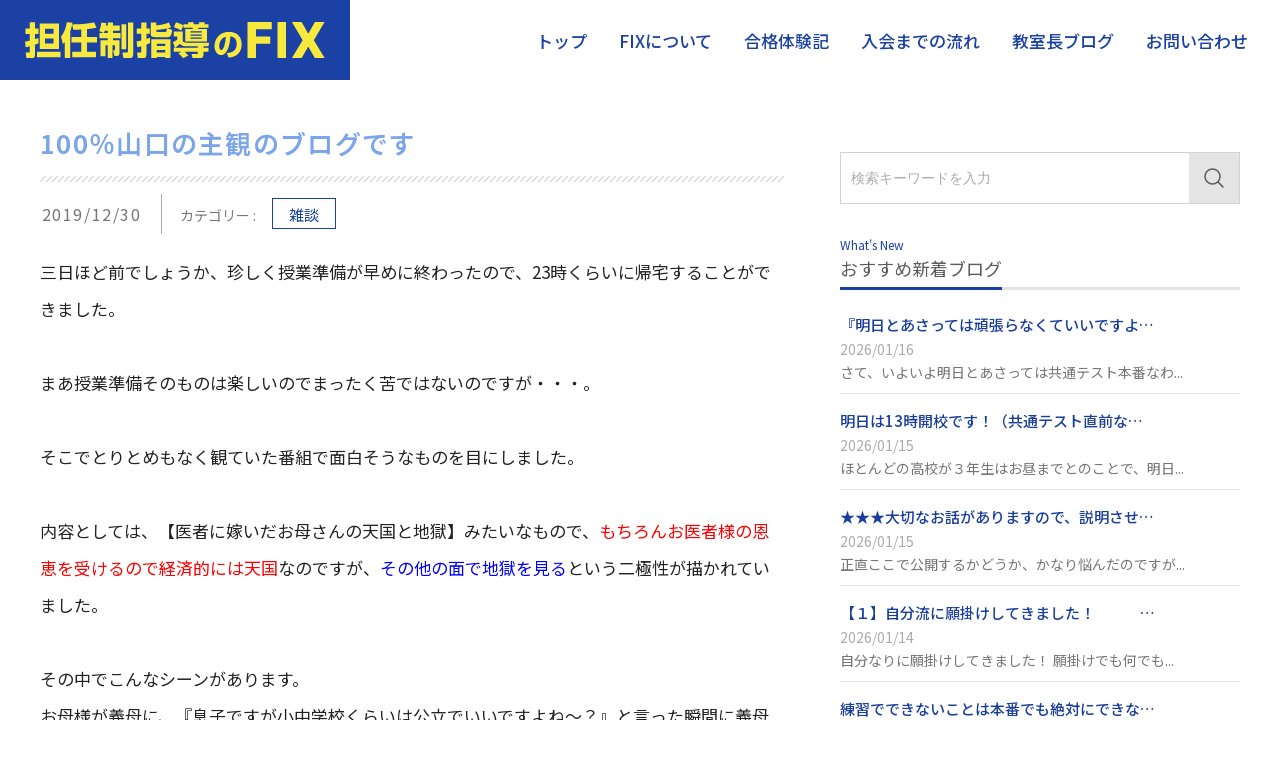

--- FILE ---
content_type: text/html; charset=UTF-8
request_url: https://fix-tanninsei.com/archives/4047
body_size: 12438
content:
<!DOCTYPE html>
<html lang="ja">
<head>
<meta http-equiv="content-language" content="ja">
<meta charset="UTF-8">
<meta name="viewport" content="width=device-width, maximum-scale=1.2, user-scalable=no">
<!-- Google Tag Manager -->
<script>(function(w,d,s,l,i){w[l]=w[l]||[];w[l].push({'gtm.start':
new Date().getTime(),event:'gtm.js'});var f=d.getElementsByTagName(s)[0],
j=d.createElement(s),dl=l!='dataLayer'?'&l='+l:'';j.async=true;j.src=
'https://www.googletagmanager.com/gtm.js?id='+i+dl;f.parentNode.insertBefore(j,f);
})(window,document,'script','dataLayer','GTM-MRDB8S7K');</script>
<!-- End Google Tag Manager --><link rel="shortcut icon" href="https://fix-tanninsei.com/wdprfx/wp-content/themes/wp-thm_fix/img/favicon.ico" />
<link rel="apple-touch-icon-precomposed" href="https://fix-tanninsei.com/wdprfx/wp-content/themes/wp-thm_fix/img/webclip.png" />
<meta name="format-detection" content="telephone=no">
<title>100％山口の主観のブログです - 担任制指導のFIX</title>

		<!-- All in One SEO 4.5.6 - aioseo.com -->
		<meta name="description" content="三日ほど前でしょうか、珍しく授業準備が早めに終わったので、23時くらいに帰宅することができました。 &amp;nbsp" />
		<meta name="robots" content="max-image-preview:large" />
		<link rel="canonical" href="https://fix-tanninsei.com/archives/4047" />
		<meta name="generator" content="All in One SEO (AIOSEO) 4.5.6" />
		<meta property="og:locale" content="ja_JP" />
		<meta property="og:site_name" content="担任制指導のFIX -" />
		<meta property="og:type" content="article" />
		<meta property="og:title" content="100％山口の主観のブログです - 担任制指導のFIX" />
		<meta property="og:description" content="三日ほど前でしょうか、珍しく授業準備が早めに終わったので、23時くらいに帰宅することができました。 &amp;nbsp" />
		<meta property="og:url" content="https://fix-tanninsei.com/archives/4047" />
		<meta property="og:image" content="https://fix-tanninsei.com/wdprfx/wp-content/uploads/2024/02/ogp.jpg" />
		<meta property="og:image:secure_url" content="https://fix-tanninsei.com/wdprfx/wp-content/uploads/2024/02/ogp.jpg" />
		<meta property="article:published_time" content="2019-12-30T10:25:42+00:00" />
		<meta property="article:modified_time" content="2019-12-30T10:25:42+00:00" />
		<meta name="twitter:card" content="summary_large_image" />
		<meta name="twitter:title" content="100％山口の主観のブログです - 担任制指導のFIX" />
		<meta name="twitter:description" content="三日ほど前でしょうか、珍しく授業準備が早めに終わったので、23時くらいに帰宅することができました。 &amp;nbsp" />
		<meta name="twitter:image" content="https://fix-tanninsei.com/wdprfx/wp-content/uploads/2024/02/ogp.jpg" />
		<!-- All in One SEO -->

<link rel='dns-prefetch' href='//fonts.googleapis.com' />
<link rel="alternate" type="application/rss+xml" title="担任制指導のFIX &raquo; 100％山口の主観のブログです のコメントのフィード" href="https://fix-tanninsei.com/archives/4047/feed" />
<link rel='stylesheet' id='wp-block-library-css' href='https://fix-tanninsei.com/wdprfx/wp-includes/css/dist/block-library/style.min.css?ver=6.2.4' type='text/css' media='all' />
<link rel='stylesheet' id='classic-theme-styles-css' href='https://fix-tanninsei.com/wdprfx/wp-includes/css/classic-themes.min.css?ver=6.2.4' type='text/css' media='all' />
<link rel='stylesheet' id='notosansjp-css' href='https://fonts.googleapis.com/earlyaccess/notosansjp.css' type='text/css' media='all' />
<link rel='stylesheet' id='notoserif-css' href='https://fonts.googleapis.com/css?family=Noto+Serif+JP:300,400&#038;display=swap&#038;subset=japanese' type='text/css' media='all' />
<link rel='stylesheet' id='mainStyle-css' href='https://fix-tanninsei.com/wdprfx/wp-content/themes/wp-thm_fix/css/style.css' type='text/css' media='all' />
<link rel="https://api.w.org/" href="https://fix-tanninsei.com/wp-json/" /><link rel="alternate" type="application/json" href="https://fix-tanninsei.com/wp-json/wp/v2/posts/4047" /><link rel="EditURI" type="application/rsd+xml" title="RSD" href="https://fix-tanninsei.com/wdprfx/xmlrpc.php?rsd" />
<link rel='shortlink' href='https://fix-tanninsei.com/?p=4047' />
<link rel="alternate" type="application/json+oembed" href="https://fix-tanninsei.com/wp-json/oembed/1.0/embed?url=https%3A%2F%2Ffix-tanninsei.com%2Farchives%2F4047" />
<link rel="alternate" type="text/xml+oembed" href="https://fix-tanninsei.com/wp-json/oembed/1.0/embed?url=https%3A%2F%2Ffix-tanninsei.com%2Farchives%2F4047&#038;format=xml" />
<noscript><style>.lazyload[data-src]{display:none !important;}</style></noscript><style>.lazyload{background-image:none !important;}.lazyload:before{background-image:none !important;}</style></head>




<body id="top">
  <!-- Google Tag Manager (noscript) -->
<noscript><iframe src="https://www.googletagmanager.com/ns.html?id=GTM-MRDB8S7K"
height="0" width="0" style="display:none;visibility:hidden"></iframe></noscript>
<!-- End Google Tag Manager (noscript) -->
  <header class="l-header p-header" >
    <div class="p-header__row" id="grobal__header">
    <h1 class="c-header__logo-block">
        <a class="c-header__logo p-header__logo" href='https://fix-tanninsei.com/'><img src="[data-uri]" alt="担任制指導のFIX" data-src="https://fix-tanninsei.com/wdprfx/wp-content/themes/wp-thm_fix/img/logo.svg" decoding="async" class="lazyload"><noscript><img src='https://fix-tanninsei.com/wdprfx/wp-content/themes/wp-thm_fix/img/logo.svg' alt="担任制指導のFIX" data-eio="l"></noscript></a>
      </h1>
      <div class="p-toolbar" id="grobal__nav--toolbar">
  <button type="button" class="c-toolbar__button"><span class="c-toolbar__line"></span></button>
  <span class="p-toolbar__subtitle">MENU</span>
</div>
  <nav class="l-nav p-nav" id="grobal__nav">
    <ul class="p-nav__list">
      <li class="p-nav__item display__none--lg display__block--xl"><a class="c-nav__button" href='https://fix-tanninsei.com/'>トップ</a></li>
      <li class="p-nav__item"><a class="c-nav__button" href='https://fix-tanninsei.com/about'>FIXについて</a></li>
      <li class="p-nav__item"><a class="c-nav__button" href='https://fix-tanninsei.com/voice'>合格体験記</a></li>
      <li class="p-nav__item"><a class="c-nav__button" href='https://fix-tanninsei.com/flow'>入会までの流れ</a></li>
      <li class="p-nav__item"><a class="c-nav__button" href='https://fix-tanninsei.com/blog'>教室長ブログ</a></li>
      <li class="p-nav__item"><a class="c-nav__button" href='https://fix-tanninsei.com/form-contact'>お問い合わせ</a></li>
      <li class="p-nav__item--close c-nav__close-button" id="grobal__nav--close">閉じる</li>
    </ul>
  </nav>    </div>
  </header>
  

  <div id="single-post" class="l-main__isPadding">
<div class="l-container__blog">
  <div class="l-row--container c-gutter__post">

    <div class="c-col--12 c-col__md--8 l-blog__main">
  <article id="post-4047" class="p-post-single post-4047 post type-post status-publish format-standard hentry category-chitchat" >
    <div class="p-ttl__post--single">
      <h1 class="c-ttl__post--single c-ttl__ptn-dgnl">100％山口の主観のブログです</h1>
    </div>
    <div class="p-post-single__info">
      <p class="p-post-single__date"><time datetime="19-12-30">2019/12/30</time></p>
      <div class="p-post-single__category--title">カテゴリー :</div>
      <p class="display__inline-block">
<a href="https://fix-tanninsei.com/archives/category/chitchat" class="p-post-single__category--button">雑談</a>      </p>
    </div>
    <div class="p-post-single__content"><p>三日ほど前でしょうか、珍しく授業準備が早めに終わったので、23時くらいに帰宅することができました。</p>
<p>&nbsp;</p>
<p>まあ授業準備そのものは楽しいのでまったく苦ではないのですが・・・。</p>
<p>&nbsp;</p>
<p>そこでとりとめもなく観ていた番組で面白そうなものを目にしました。</p>
<p>&nbsp;</p>
<p>内容としては、【医者に嫁いだお母さんの天国と地獄】みたいなもので、<span style="color: #ff0000;">もちろんお医者様の恩恵を受けるので経済的には天国</span>なのですが、<span style="color: #0000ff;">その他の面で地獄を見る</span>という二極性が描かれていました。</p>
<p>&nbsp;</p>
<p>その中でこんなシーンがあります。</p>
<p>お母様が義母に、『息子ですが小中学校くらいは公立でいいですよね～？』と言った瞬間に義母の表情が鬼の形相に変わり、『<span style="color: #0000ff;">何を言っているのあなた！公立なんて行かせるわけがないでしょう！</span>』と激昂されるのです。</p>
<p>&nbsp;</p>
<p>面白おかしく作られていたのでついつい笑ってしまいましたが、実際のところどうなのでしょうか？？</p>
<p>&nbsp;</p>
<p>先にお伝えしておきますが、山口は小学校から高校まですべて公立の生粋の公立人なのです。</p>
<p>しかしながら、私立の素晴らしさを知らずに『公立でいいですよね～』と<span style="color: #0000ff;">言ってしまったお母様にも非はあると思います。</span></p>
<p>&nbsp;</p>
<p>中高一貫校の私立の環境はとても良いです。</p>
<p>&nbsp;</p>
<p>ここ愛知は幸いにも公立が非常に強いエリアですが、それでも客観的に見て、個人的には私立の進学校の方が環境はいいと思っています。</p>
<p>&nbsp;</p>
<p>学習に対する意識と先生の指導力、これらがまったく違います。</p>
<p>&nbsp;</p>
<p>例えば当塾に通っている私立の塾生の例を見ても、<span style="color: #ff0000;">１年以上前倒しして指導が進んでいます。</span></p>
<p>&nbsp;</p>
<p>中学２年生の冬くらいには公立中学校の３年間の指導内容が終わっていて、中学校３年生の時点で高校１年の内容が終わり、高校１年生の頃には特進クラスだとセンター試験レベルのことができるようになっていて、高校２年生ではもう国立二次対策をやっています。</p>
<p>&nbsp;</p>
<p>また指導についても、公立の先生が良く言われるような<span style="color: #0000ff;">『うちに通っていれば塾に通う必要なんてありません。』</span>などという無責任なことは言いません。</p>
<p>&nbsp;</p>
<p>むしろ塾に通うことを勧めており、『<span style="color: #ff0000;">全生徒が塾に通っていることを前提に</span>』授業が進んでいきます。</p>
<p>&nbsp;</p>
<p>もちろん、岡崎高校や刈谷高校などの実績を見ていれば、非常に立派な数字を残していることも分かりますが、これだけ公立高校の実績が強いエリアは愛知をおいて他にありませんし、その岡高や刈高に通っている生徒ですら、<span style="color: #ff0000;">ほとんどの生徒が何かしらの塾に通っています。</span></p>
<p>&nbsp;</p>
<p>さて、少し話を戻します。</p>
<p>&nbsp;</p>
<p>公立の学校と私立の学校とではそもそも見ているゴールが違いますし、指導の内容にも大きな違いがあります。</p>
<p>&nbsp;</p>
<p>私立の中学校・高校（※偏差値が60を超えている学校）では、そもそも<span style="color: #ff0000;">入学の時点でふるいにかけているのです。</span></p>
<p>&nbsp;</p>
<p>乱暴な言い方をすれば、『高度でスピードも速い指導内容を、きちんと理解できる生徒のみ』に絞っていて、ついていけない生徒は最初から来なくていいというスタンスなのです。</p>
<p>&nbsp;</p>
<p>この仕組みの是非についてはさておき、それは大学受験でも同じですよね？</p>
<p>&nbsp;</p>
<p>大学の受験というものは『<span style="color: #ff0000;">うちに合格するために一生懸命努力してきて、うちの講義について来れる学生だけを募集します</span>』というものなのです。</p>
<p>&nbsp;</p>
<p>それが高校や中学校に変わっただけの話なんですね。</p>
<p>&nbsp;</p>
<p>それでは逆に公立の学校はというと、『成績が良い子も悪い子も、やる気がある子もない子もみんな同じ空間に集めて、全員の６割くらいが理解できる授業カリキュラム』で授業が進んでいきます。</p>
<p>&nbsp;</p>
<p>もちろん、高校受験ではある程度学力に応じてすみわけがなされると思いますが、それでも私立ほどではありません。</p>
<p>&nbsp;</p>
<p>さて、これはもちろん過程の話であって、ゴールがみな同じならどんな道を通ってもいいのです。</p>
<p>&nbsp;</p>
<p>大学受験、例えば旧帝大や早慶上智のような難関大をゴールに見据えたとして、途中はさておきしっかりと高校卒業時に第一志望に合格していればそれでいいということになります（山口は経過主義者ではありますが、この際それは置いておきます）。</p>
<p>&nbsp;</p>
<p>ゴールまでの道中をのんびりと鈍行の列車に乗っていくのもありですし、飛行機であっという間に現地に着いて、そこでいろいろと旅行の計画を立てるのもよいでしょう。</p>
<p>&nbsp;</p>
<p>違いは何か？</p>
<p>&nbsp;</p>
<p>良し悪しはさておき、飛行機で目的地まで飛んでいく場合、途中下車はありません。</p>
<p>鈍行の列車で行ったならば、魅力的な観光地が途中にあれば降りることだってあるかもしれません。</p>
<p>&nbsp;</p>
<p>のんびりと自分のペースで進むと決めたのであればそれはそれで構わないのですが、<span style="color: #0000ff;">それに伴うリスクについては考えなければなりません</span>。</p>
<p>&nbsp;</p>
<p>それが良いか悪いかはさておき、旧帝大や早慶上智、医学部医学科に合格していくような連中は、小学校や中学校の頃から受験の厳しい戦いを経験していて、合格という目標に向かってありとあらゆるものを犠牲にして頑張り続けてきたような人間ばかりなのです。</p>
<p>&nbsp;</p>
<p>もちろん、それに対して『いやいや子どもの頃は伸び伸び成長すればいいんだよ。』という意見もあるでしょうし、それも正しいと思います。</p>
<p>&nbsp;</p>
<p>ただ、そうやって死に物狂いで頑張ってきた連中との差はどこかで埋めなければなりませんし、その差が埋まらなければ第一志望を諦めるしかありません。</p>
<p>&nbsp;</p>
<p>だから私立が良くて公立が悪いと言っているわけではありません。</p>
<p>&nbsp;</p>
<p>しかしながら時間は絶対に戻ることはないのです。</p>
<p>&nbsp;</p>
<p>良かれと思って地元の中学校や高校に通って、入学式で『うちに通っていれば塾や予備校には行かなくてもいいんです！』と言われてその通りにしたけども・・・<span style="color: #0000ff;">結果高校２年生や３年生になったときに志望校でＥ判定が出て、偏差値も50に到達しないとなれば、やはりその差を埋めるために何かをしなければなりません。</span></p>
<p>&nbsp;</p>
<p>そのために学習塾があるのです。</p>
<p>&nbsp;</p>
<p>山口が西尾に来て、教育というものに携わらせていただいて10年になりますが、ラストの１年で慌てて駆け込んでくる受験生を何人も見てきました。</p>
<p>中にはせっかく頑張って西尾高校に進んだのに、高校３年生の夏の時点で偏差値が40に届かないというお子様も見てきました。</p>
<p>もちろん、受験までの半年間で偏差値が一気に10も20も上がるなんて話はなく、（この言葉は不適切かもしれませんが）Ｆランクと呼ばれる大学に行かざるを得ない受験生もいました（※学習習慣がなかった高校生が、ラストの半年間でそれまで一生懸命頑張ってきた受験生に並んで追いつくことは容易ではありません）。</p>
<p>&nbsp;</p>
<p>こうなると、関関同立やG・MARCH、地元の南愛名中に推薦枠を持っている私立高校に行ってた方がまだ良かったということになります。</p>
<p>場合によっては早慶上智の枠を持っている高校だってあります。</p>
<p>&nbsp;</p>
<p>そうなると西尾高校だろうが刈谷高校だろうが、それこそ岡崎高校だろうが一通過点に過ぎないということになります。</p>
<p>量で圧倒できる公立高校受験と違い、<span style="color: #ff0000;">大学受験対策には質</span>も求められます（もちろん量の大切さについては言うまでもありません）。</p>
<p>&nbsp;</p>
<p>さて、それでも『いやいやでも塾にも通わず、公立の中学校や高校から東大や早慶上智に合格した子だっているでしょう？』という意見もあるかと思います。</p>
<p>&nbsp;</p>
<p>そしてそれは事実です。</p>
<p>私自身も過去に何人か見てきました。</p>
<p>&nbsp;</p>
<p>しかしその対象は極めて小さいです。</p>
<p>その真偽はさておき、有名な某予備校では『東大合格者の４人に１人が〇〇生！』とうたっています。</p>
<p>ここに河合塾などの大手予備校や学習塾が加わっていきますし、いくら塾に通っていないと言っても『開成・灘・麻布』のような御三家を筆頭に、筑駒やラ・サールなどの超進学校も大きなウェイトを占めてくるわけですから、『地元の公立中学校と高校だけで、第一志望に合格』というのがどれほど難しいかが分かります。</p>
<p>&nbsp;</p>
<p>ちなみに山口には、『塾にはまったく通わず、公立の中学校と高校だけで東大に合格』した友人が２名だけいますが、もう正直言って（いい意味で）普通じゃありません。</p>
<p>&nbsp;</p>
<p>塾にこそ通ってはいませんが、2人とも共通して勉強が好きで好きで大好きで、中学校の頃には自主的に自学自習で高校の単元を勉強していたような人間です。</p>
<p>&nbsp;</p>
<p>そんな人、どこの中学校を見てもひとりいるかいないかだと思われます。</p>
<p>&nbsp;</p>
<p>そんな稀有な例と比較しても何の意味もありません。</p>
<p>&nbsp;</p>
<p>&nbsp;</p>
<p>さてさて、年末年始ということで、このブログを見られている方も少ないと思って好き放題書いてしまいました。</p>
<p>好き放題ついでに最後に追加で書かせてください。</p>
<p>&nbsp;</p>
<p>山口は何も『公立がダメだ！』なんて言いたいわけではないのです。</p>
<p><span style="color: #ff0000;">公立の中学校や高校でももちろん素晴らしい先生はいらっしゃいますし、環境が充実した学校だってたくさんあると</span>思います。</p>
<p>&nbsp;</p>
<p>しかしながら昨今の教師の不祥事などを鑑みるに、誤解を恐れずに言わせていただけるならば、<span style="color: #0000ff;">今現場の教育の質は大きく下がっている可能性があるということです。</span></p>
<p>&nbsp;</p>
<p>昔と違い、今は割と簡単に教師になれる時代です。</p>
<p>それこそ偏差値が50を切るような大学からでも、小学校・中学校・高校の教師になれる時代なのです。</p>
<p>&nbsp;</p>
<p>そしてその現場の本質というのは、私たちには伝わりにくいのです。</p>
<p>地球温暖化問題と同じで、悪い結果というものは多少遅れてやってきます。</p>
<p>&nbsp;</p>
<p>神戸の先生のいじめ問題なんていい例です。</p>
<p>お決まりの表現になってしまいますが、保護者のみなさんは口を揃えて、<span style="color: #0000ff;">いじめの首謀者であった３名を『とてもいい先生だった。』『そんな先生には見えなかった。』</span>と言うのです。</p>
<p>&nbsp;</p>
<p>良くも悪くも学校の教師は公務員です。</p>
<p>いい先生もいれば、お役所仕事の先生だっていくらでもいます。</p>
<p>しかしながらその真価は本当に分かりにくいものなのです。</p>
<p>&nbsp;</p>
<p>純粋な子供たちは聖職者である教師は、例外なく素晴らしい人格者だと盲目的に信じることでしょう。</p>
<p>本当に素晴らしい先生で、お子様もやる気に満ち溢れているのであれば、塾に通う必要などありません。</p>
<p>&nbsp;</p>
<p>しかしその見極めについては、周りの大人がしっかりと判断する必要があります。</p>
<p><span style="color: #ff0000;">大切なお子様の５年後10年後、そして30年後40年後に関わる重大な決断です。</span></p>
<p>&nbsp;</p>
<p>高校３年生になって、駆け込み寺のように塾に駆け込んで、結果どこにも間に合わないなどという状況は絶対に避けなければなりません。</p>
<p>&nbsp;</p>
<p>さて、こんなブログの後ですが、塾生諸君並びに保護者のみな様、この場を借りて言わせていただきます。</p>
<p>『今年も大変お世話になりました。当塾の指導方針に多大なるご理解とご協力、本当にありがとうございました。それではよいお年を・・・。』</p>
<p>&nbsp;</p>
<p>&nbsp;</p>
<p>&nbsp;</p>
<p>&nbsp;</p>
<p>&nbsp;</p>
<p>&nbsp;</p>
<p>&nbsp;</p>
<p>&nbsp;</p>
<p>&nbsp;</p>
<p>&nbsp;</p>
<p>&nbsp;</p>
<p>&nbsp;</p>
<p>&nbsp;</p>
<p>&nbsp;</p>
</div>

  </article>




  <div class="p-related mt__5">
  <div class="p-ttl__widget">
    <p class="c-ttl__widget--caption">Related Posts</p>
    <h2 class="c-ttl__widget--bar"><span class="c-ttl__widget">おすすめ関連記事</span></h2>
  </div>

        <article id="post-3897" class="p-related__post-archive post-3897 post type-post status-publish format-standard hentry category-chitchat" >
        <a href="https://fix-tanninsei.com/archives/3897" class="c-post__widget--item p-related__post--item">
        <!-- <div class="p-related__post--thumbnail c-post__widget--thumbnail">
                  </div> -->
        <div class="c-post__widget--info">
          <h3 class="p-ttl__post--widget-related c-ttl__post--widget">
  成績優秀者発表！（某私立高校の高校１年生の女の子、学年６位！）          </h3>

          <p class="p-related__post--excerpt">
  ・・・というわけで久しぶりのブログです！ &nbsp; &nbsp; 学年617人中総合６位！ &nbsp; ちなみに名古屋方面の某有名私立高校 ...          </p>

        </div>
        </a>
      </article>
      <article id="post-2014" class="p-related__post-archive post-2014 post type-post status-publish format-standard hentry category-chitchat" >
        <a href="https://fix-tanninsei.com/archives/2014" class="c-post__widget--item p-related__post--item">
        <!-- <div class="p-related__post--thumbnail c-post__widget--thumbnail">
                  </div> -->
        <div class="c-post__widget--info">
          <h3 class="p-ttl__post--widget-related c-ttl__post--widget">
  学年ビリからでも大幅成績ＵＰは可能です          </h3>

          <p class="p-related__post--excerpt">
  昨日西高生の男の子と話していたのですが、どうやら修学旅行は長崎とのことで・・・。 &nbsp; 旅のしおりを見せてくれました。 &nbsp; そ ...          </p>

        </div>
        </a>
      </article>
      <article id="post-7277" class="p-related__post-archive post-7277 post type-post status-publish format-standard hentry category-chitchat" >
        <a href="https://fix-tanninsei.com/archives/7277" class="c-post__widget--item p-related__post--item">
        <!-- <div class="p-related__post--thumbnail c-post__widget--thumbnail">
                  </div> -->
        <div class="c-post__widget--info">
          <h3 class="p-ttl__post--widget-related c-ttl__post--widget">
  最後の最後まで泥臭く足掻いてほしい。          </h3>

          <p class="p-related__post--excerpt">
  あれ？ 教室開いているやん&#8230;。 とまあそんなわけで、今日も今日とて教室に来てしまった山口です。 なんというか、自分の受験ではないので ...          </p>

        </div>
        </a>
      </article>
      <article id="post-1695" class="p-related__post-archive post-1695 post type-post status-publish format-standard hentry category-chitchat" >
        <a href="https://fix-tanninsei.com/archives/1695" class="c-post__widget--item p-related__post--item">
        <!-- <div class="p-related__post--thumbnail c-post__widget--thumbnail">
                  </div> -->
        <div class="c-post__widget--info">
          <h3 class="p-ttl__post--widget-related c-ttl__post--widget">
  吉田松陰先生の名言          </h3>

          <p class="p-related__post--excerpt">
  こんばんは！ 世間が『せごどん』フィーバーの中、遅ればせながら山口は『龍馬伝』を観ています。 &nbsp; 実は当塾に歴史大好き中学生の男の子が ...          </p>

        </div>
        </a>
      </article>
        </div>
  <!-- /.relatedWidget -->

    </div>
    <!-- /.l-main-blog -->

    <div class="c-col--12 c-col__md--4 l-blog__sidebar">
      <div class="p-sidebar">
      <div class="c-search">
  <form role="search" method="get" class="c-search__form" action="https://fix-tanninsei.com/">
      <input type="search" class="c-search__control" placeholder="検索キーワードを入力" value="" name="s" title="検索:">
      <button type="submit" class="c-search__submit">
        <svg class="c-search__icon" data-slot="icon" fill="none" stroke-width="1.5" stroke="currentColor" viewBox="0 0 24 24" xmlns="http://www.w3.org/2000/svg" aria-hidden="true"><path stroke-linecap="round" stroke-linejoin="round" d="m21 21-5.197-5.197m0 0A7.5 7.5 0 1 0 5.196 5.196a7.5 7.5 0 0 0 10.607 10.607Z"></path></svg>
      </button>

<input type="hidden" name="post_type" value="post">

  </form>
</div></div>      <div class="p-sidebar">
  <div class="p-ttl__widget">
    <p class="c-ttl__widget--caption">What's New</p>
    <h2 class="c-ttl__widget--bar"><span class="c-ttl__widget">おすすめ新着ブログ</span></h2>
  </div>

<!-- post -->
  
      
  <article id="post-19493" class="p-sidebar__post-archive post-19493 post type-post status-publish format-standard hentry category-blog" >
    <a href="https://fix-tanninsei.com/archives/19493" class="c-post__widget--item-latest p-sidebar__post--item">

    <!-- <div class="p-sidebar__post--thumbnail c-post__widget--thumbnail">
          </div> -->

    <div class="c-post__widget--info">
      <h3 class="p-ttl__post--widget c-ttl__post--widget">
  『明日とあさっては頑張らなくていいですよ…      </h3>
      <p class="p-sidebar__post--date c-post__archive--date"><time datetime="26-01-16">2026/01/16</time></p>
      <p class="p-sidebar__post--excerpt">
さて、いよいよ明日とあさっては共通テスト本番なわ...      </p>

    </div>
    </a>
  </article>

    
  <article id="post-19488" class="p-sidebar__post-archive post-19488 post type-post status-publish format-standard hentry category-blog" >
    <a href="https://fix-tanninsei.com/archives/19488" class="c-post__widget--item-latest p-sidebar__post--item">

    <!-- <div class="p-sidebar__post--thumbnail c-post__widget--thumbnail">
          </div> -->

    <div class="c-post__widget--info">
      <h3 class="p-ttl__post--widget c-ttl__post--widget">
  明日は13時開校です！（共通テスト直前な…      </h3>
      <p class="p-sidebar__post--date c-post__archive--date"><time datetime="26-01-15">2026/01/15</time></p>
      <p class="p-sidebar__post--excerpt">
ほとんどの高校が３年生はお昼までとのことで、明日...      </p>

    </div>
    </a>
  </article>

    
  <article id="post-19427" class="p-sidebar__post-archive post-19427 post type-post status-publish format-standard hentry category-blog" >
    <a href="https://fix-tanninsei.com/archives/19427" class="c-post__widget--item-latest p-sidebar__post--item">

    <!-- <div class="p-sidebar__post--thumbnail c-post__widget--thumbnail">
          </div> -->

    <div class="c-post__widget--info">
      <h3 class="p-ttl__post--widget c-ttl__post--widget">
  ★★★大切なお話がありますので、説明させ…      </h3>
      <p class="p-sidebar__post--date c-post__archive--date"><time datetime="26-01-15">2026/01/15</time></p>
      <p class="p-sidebar__post--excerpt">
正直ここで公開するかどうか、かなり悩んだのですが...      </p>

    </div>
    </a>
  </article>

    
  <article id="post-19417" class="p-sidebar__post-archive post-19417 post type-post status-publish format-standard hentry category-blog" >
    <a href="https://fix-tanninsei.com/archives/19417" class="c-post__widget--item-latest p-sidebar__post--item">

    <!-- <div class="p-sidebar__post--thumbnail c-post__widget--thumbnail">
          </div> -->

    <div class="c-post__widget--info">
      <h3 class="p-ttl__post--widget c-ttl__post--widget">
  【１】自分流に願掛けしてきました！　　　…      </h3>
      <p class="p-sidebar__post--date c-post__archive--date"><time datetime="26-01-14">2026/01/14</time></p>
      <p class="p-sidebar__post--excerpt">
自分なりに願掛けしてきました！ 願掛けでも何でも...      </p>

    </div>
    </a>
  </article>

    
  <article id="post-19407" class="p-sidebar__post-archive post-19407 post type-post status-publish format-standard hentry category-blog" >
    <a href="https://fix-tanninsei.com/archives/19407" class="c-post__widget--item-latest p-sidebar__post--item">

    <!-- <div class="p-sidebar__post--thumbnail c-post__widget--thumbnail">
          </div> -->

    <div class="c-post__widget--info">
      <h3 class="p-ttl__post--widget c-ttl__post--widget">
  練習でできないことは本番でも絶対にできな…      </h3>
      <p class="p-sidebar__post--date c-post__archive--date"><time datetime="26-01-09">2026/01/09</time></p>
      <p class="p-sidebar__post--excerpt">
そんなわけで私山口、間もなく50歳を迎えるわけで...      </p>

    </div>
    </a>
  </article>

      <!-- /post -->

</div>      <div class="p-sidebar">
  <div class="p-ttl__widget">
    <p class="c-ttl__widget--caption">Category</p>
    <h2 class="c-ttl__widget--bar"><span class="c-ttl__widget">ブログカテゴリー</span></h2>
  </div>
  <ul class="p-archive__list">




    	<li class="cat-item cat-item-68"><a href="https://fix-tanninsei.com/archives/category/blog">教室長ブログ <span>(842)</span></a>
</li>
	<li class="cat-item cat-item-69"><a href="https://fix-tanninsei.com/archives/category/chitchat">雑談 <span>(485)</span></a>
</li>
	<li class="cat-item cat-item-78"><a href="https://fix-tanninsei.com/archives/category/news">お知らせ <span>(3)</span></a>
</li>
	<li class="cat-item cat-item-74"><a href="https://fix-tanninsei.com/archives/category/students">塾生のみなさんへ <span>(10)</span></a>
</li>
	<li class="cat-item cat-item-71"><a href="https://fix-tanninsei.com/archives/category/m-students">中学生のみなさんへ <span>(20)</span></a>
</li>
	<li class="cat-item cat-item-72"><a href="https://fix-tanninsei.com/archives/category/mh-students">中高生のみなさんへ <span>(72)</span></a>
</li>
	<li class="cat-item cat-item-73"><a href="https://fix-tanninsei.com/archives/category/h-students">高校生のみなさんへ <span>(57)</span></a>
</li>
	<li class="cat-item cat-item-70"><a href="https://fix-tanninsei.com/archives/category/parents">保護者様へ <span>(75)</span></a>
</li>

  </ul>
</div>
<div class="p-sidebar">
  <div class="p-ttl__widget">
    <p class="c-ttl__widget--caption">Monthly Archives</p>
    <h2 class="c-ttl__widget--bar"><span class="c-ttl__widget">月別記事</span></h2>
  </div>

          <ul class="p-archive__list">
        	<li><a href='https://fix-tanninsei.com/archives/date/2026/01'>2026年1月</a></li>
	<li><a href='https://fix-tanninsei.com/archives/date/2025/12'>2025年12月</a></li>
	<li><a href='https://fix-tanninsei.com/archives/date/2025/11'>2025年11月</a></li>
	<li><a href='https://fix-tanninsei.com/archives/date/2025/10'>2025年10月</a></li>
	<li><a href='https://fix-tanninsei.com/archives/date/2025/09'>2025年9月</a></li>
	<li><a href='https://fix-tanninsei.com/archives/date/2025/08'>2025年8月</a></li>
      </ul>
    
  <!-- wp_get_archives -->
  <ul class="mt__2">
<select name="archive-dropdown" class="p-form__control--select" onChange='document.location.href=this.options[this.selectedIndex].value;'>
<option value="">月を選択</option>
	<option value='https://fix-tanninsei.com/archives/date/2026/01'> 2026年1月 &nbsp;(8)</option>
	<option value='https://fix-tanninsei.com/archives/date/2025/12'> 2025年12月 &nbsp;(22)</option>
	<option value='https://fix-tanninsei.com/archives/date/2025/11'> 2025年11月 &nbsp;(21)</option>
	<option value='https://fix-tanninsei.com/archives/date/2025/10'> 2025年10月 &nbsp;(20)</option>
	<option value='https://fix-tanninsei.com/archives/date/2025/09'> 2025年9月 &nbsp;(22)</option>
	<option value='https://fix-tanninsei.com/archives/date/2025/08'> 2025年8月 &nbsp;(26)</option>
	<option value='https://fix-tanninsei.com/archives/date/2025/07'> 2025年7月 &nbsp;(30)</option>
	<option value='https://fix-tanninsei.com/archives/date/2025/06'> 2025年6月 &nbsp;(22)</option>
	<option value='https://fix-tanninsei.com/archives/date/2025/05'> 2025年5月 &nbsp;(21)</option>
	<option value='https://fix-tanninsei.com/archives/date/2025/04'> 2025年4月 &nbsp;(20)</option>
	<option value='https://fix-tanninsei.com/archives/date/2025/03'> 2025年3月 &nbsp;(25)</option>
	<option value='https://fix-tanninsei.com/archives/date/2025/02'> 2025年2月 &nbsp;(40)</option>
	<option value='https://fix-tanninsei.com/archives/date/2025/01'> 2025年1月 &nbsp;(28)</option>
	<option value='https://fix-tanninsei.com/archives/date/2024/12'> 2024年12月 &nbsp;(32)</option>
	<option value='https://fix-tanninsei.com/archives/date/2024/11'> 2024年11月 &nbsp;(25)</option>
	<option value='https://fix-tanninsei.com/archives/date/2024/10'> 2024年10月 &nbsp;(17)</option>
	<option value='https://fix-tanninsei.com/archives/date/2024/09'> 2024年9月 &nbsp;(19)</option>
	<option value='https://fix-tanninsei.com/archives/date/2024/08'> 2024年8月 &nbsp;(14)</option>
	<option value='https://fix-tanninsei.com/archives/date/2024/07'> 2024年7月 &nbsp;(21)</option>
	<option value='https://fix-tanninsei.com/archives/date/2024/06'> 2024年6月 &nbsp;(41)</option>
	<option value='https://fix-tanninsei.com/archives/date/2024/05'> 2024年5月 &nbsp;(39)</option>
	<option value='https://fix-tanninsei.com/archives/date/2024/04'> 2024年4月 &nbsp;(19)</option>
	<option value='https://fix-tanninsei.com/archives/date/2024/03'> 2024年3月 &nbsp;(16)</option>
	<option value='https://fix-tanninsei.com/archives/date/2024/02'> 2024年2月 &nbsp;(31)</option>
	<option value='https://fix-tanninsei.com/archives/date/2024/01'> 2024年1月 &nbsp;(5)</option>
	<option value='https://fix-tanninsei.com/archives/date/2022/01'> 2022年1月 &nbsp;(9)</option>
	<option value='https://fix-tanninsei.com/archives/date/2021/12'> 2021年12月 &nbsp;(25)</option>
	<option value='https://fix-tanninsei.com/archives/date/2021/11'> 2021年11月 &nbsp;(12)</option>
	<option value='https://fix-tanninsei.com/archives/date/2021/10'> 2021年10月 &nbsp;(7)</option>
	<option value='https://fix-tanninsei.com/archives/date/2021/09'> 2021年9月 &nbsp;(16)</option>
	<option value='https://fix-tanninsei.com/archives/date/2021/08'> 2021年8月 &nbsp;(17)</option>
	<option value='https://fix-tanninsei.com/archives/date/2021/07'> 2021年7月 &nbsp;(17)</option>
	<option value='https://fix-tanninsei.com/archives/date/2021/06'> 2021年6月 &nbsp;(18)</option>
	<option value='https://fix-tanninsei.com/archives/date/2021/05'> 2021年5月 &nbsp;(32)</option>
	<option value='https://fix-tanninsei.com/archives/date/2021/04'> 2021年4月 &nbsp;(20)</option>
	<option value='https://fix-tanninsei.com/archives/date/2021/03'> 2021年3月 &nbsp;(31)</option>
	<option value='https://fix-tanninsei.com/archives/date/2021/02'> 2021年2月 &nbsp;(18)</option>
	<option value='https://fix-tanninsei.com/archives/date/2021/01'> 2021年1月 &nbsp;(15)</option>
	<option value='https://fix-tanninsei.com/archives/date/2020/12'> 2020年12月 &nbsp;(9)</option>
	<option value='https://fix-tanninsei.com/archives/date/2020/11'> 2020年11月 &nbsp;(14)</option>
	<option value='https://fix-tanninsei.com/archives/date/2020/10'> 2020年10月 &nbsp;(12)</option>
	<option value='https://fix-tanninsei.com/archives/date/2020/09'> 2020年9月 &nbsp;(13)</option>
	<option value='https://fix-tanninsei.com/archives/date/2020/08'> 2020年8月 &nbsp;(6)</option>
	<option value='https://fix-tanninsei.com/archives/date/2020/07'> 2020年7月 &nbsp;(18)</option>
	<option value='https://fix-tanninsei.com/archives/date/2020/06'> 2020年6月 &nbsp;(15)</option>
	<option value='https://fix-tanninsei.com/archives/date/2020/05'> 2020年5月 &nbsp;(9)</option>
	<option value='https://fix-tanninsei.com/archives/date/2020/04'> 2020年4月 &nbsp;(8)</option>
	<option value='https://fix-tanninsei.com/archives/date/2020/03'> 2020年3月 &nbsp;(13)</option>
	<option value='https://fix-tanninsei.com/archives/date/2020/02'> 2020年2月 &nbsp;(16)</option>
	<option value='https://fix-tanninsei.com/archives/date/2020/01'> 2020年1月 &nbsp;(8)</option>
	<option value='https://fix-tanninsei.com/archives/date/2019/12'> 2019年12月 &nbsp;(8)</option>
	<option value='https://fix-tanninsei.com/archives/date/2019/11'> 2019年11月 &nbsp;(11)</option>
	<option value='https://fix-tanninsei.com/archives/date/2019/10'> 2019年10月 &nbsp;(11)</option>
	<option value='https://fix-tanninsei.com/archives/date/2019/09'> 2019年9月 &nbsp;(9)</option>
	<option value='https://fix-tanninsei.com/archives/date/2019/08'> 2019年8月 &nbsp;(11)</option>
	<option value='https://fix-tanninsei.com/archives/date/2019/07'> 2019年7月 &nbsp;(17)</option>
	<option value='https://fix-tanninsei.com/archives/date/2019/06'> 2019年6月 &nbsp;(13)</option>
	<option value='https://fix-tanninsei.com/archives/date/2019/05'> 2019年5月 &nbsp;(16)</option>
	<option value='https://fix-tanninsei.com/archives/date/2019/04'> 2019年4月 &nbsp;(14)</option>
	<option value='https://fix-tanninsei.com/archives/date/2019/03'> 2019年3月 &nbsp;(16)</option>
	<option value='https://fix-tanninsei.com/archives/date/2019/02'> 2019年2月 &nbsp;(18)</option>
	<option value='https://fix-tanninsei.com/archives/date/2019/01'> 2019年1月 &nbsp;(12)</option>
	<option value='https://fix-tanninsei.com/archives/date/2018/12'> 2018年12月 &nbsp;(13)</option>
	<option value='https://fix-tanninsei.com/archives/date/2018/11'> 2018年11月 &nbsp;(14)</option>
	<option value='https://fix-tanninsei.com/archives/date/2018/10'> 2018年10月 &nbsp;(16)</option>
	<option value='https://fix-tanninsei.com/archives/date/2018/09'> 2018年9月 &nbsp;(14)</option>
	<option value='https://fix-tanninsei.com/archives/date/2018/08'> 2018年8月 &nbsp;(19)</option>
	<option value='https://fix-tanninsei.com/archives/date/2018/07'> 2018年7月 &nbsp;(18)</option>
	<option value='https://fix-tanninsei.com/archives/date/2018/06'> 2018年6月 &nbsp;(13)</option>
	<option value='https://fix-tanninsei.com/archives/date/2018/05'> 2018年5月 &nbsp;(10)</option>
	<option value='https://fix-tanninsei.com/archives/date/2018/04'> 2018年4月 &nbsp;(17)</option>
	<option value='https://fix-tanninsei.com/archives/date/2018/03'> 2018年3月 &nbsp;(23)</option>
	<option value='https://fix-tanninsei.com/archives/date/2018/02'> 2018年2月 &nbsp;(9)</option>
	<option value='https://fix-tanninsei.com/archives/date/2018/01'> 2018年1月 &nbsp;(12)</option>
	<option value='https://fix-tanninsei.com/archives/date/2017/12'> 2017年12月 &nbsp;(20)</option>
	<option value='https://fix-tanninsei.com/archives/date/2017/11'> 2017年11月 &nbsp;(13)</option>
	<option value='https://fix-tanninsei.com/archives/date/2017/10'> 2017年10月 &nbsp;(19)</option>
	<option value='https://fix-tanninsei.com/archives/date/2017/09'> 2017年9月 &nbsp;(13)</option>
	<option value='https://fix-tanninsei.com/archives/date/2017/08'> 2017年8月 &nbsp;(14)</option>
	<option value='https://fix-tanninsei.com/archives/date/2017/07'> 2017年7月 &nbsp;(21)</option>
	<option value='https://fix-tanninsei.com/archives/date/2017/06'> 2017年6月 &nbsp;(12)</option>
	<option value='https://fix-tanninsei.com/archives/date/2017/05'> 2017年5月 &nbsp;(8)</option>
	<option value='https://fix-tanninsei.com/archives/date/2017/04'> 2017年4月 &nbsp;(8)</option>
	<option value='https://fix-tanninsei.com/archives/date/2017/03'> 2017年3月 &nbsp;(12)</option>
	<option value='https://fix-tanninsei.com/archives/date/2017/02'> 2017年2月 &nbsp;(7)</option>
	<option value='https://fix-tanninsei.com/archives/date/2017/01'> 2017年1月 &nbsp;(7)</option>
	<option value='https://fix-tanninsei.com/archives/date/2016/12'> 2016年12月 &nbsp;(7)</option>
	<option value='https://fix-tanninsei.com/archives/date/2016/11'> 2016年11月 &nbsp;(2)</option>
</select>
  </ul>

</div>    </div>

  </div>
</div>

</div>
<!-- /.l-main -->




      <footer class="l-footer p-footer c-footer--have-footernavi">
  
    <div class="l-row--container c-gutter__row jc__between--md">
      <div class="c-footer__info">
      <p class='p-footer__logo'><img src="[data-uri]" alt='担任制指導のFIX' data-src="https://fix-tanninsei.com/wdprfx/wp-content/themes/wp-thm_fix/img/logo.svg" decoding="async" class="lazyload"><noscript><img src='https://fix-tanninsei.com/wdprfx/wp-content/themes/wp-thm_fix/img/logo.svg' alt='担任制指導のFIX' data-eio="l"></noscript></p><p class='p-footer__message'>愛知県西尾市住吉町 3丁目 31-1</p>      </div>

      <ul class="c-footer__links">
                <li class=""><a class="p-footer__links--item" href='https://fix-tanninsei.com/about'>FIXについて</a></li>
                <li class=""><a class="p-footer__links--item" href='https://fix-tanninsei.com/voice'>合格体験記</a></li>
                <li class=""><a class="p-footer__links--item" href='https://fix-tanninsei.com/flow'>入会までの流れ</a></li>
                <li class=""><a class="p-footer__links--item" href='https://fix-tanninsei.com/blog'>教室長ブログ</a></li>
                <li class=""><a class="p-footer__links--item" href='https://fix-tanninsei.com/form-contact'>お問い合わせ</a></li>
                <li class=""><a class="p-footer__links--item" href='https://fix-tanninsei.com/privacy-policy'>プライバシーポリシー</a></li>
                <li class=""><a class="p-footer__links--item" href='https://fix-tanninsei.com/#access'>教室アクセス</a></li>
              </ul>
        <p class='p-footer__copy'>&copy; 2026 担任制指導のFIX.</p>    </div>
  </footer>


<!-- pagetopButton -->
<p id="js-fadeButton-pagetop" class="p-footer__fade--button">
  <a href="#top" class="c-footer__fade--button">
  <svg class="c-footer__fade--icon" data-slot="icon" fill="none" stroke-width="1.5" stroke="currentColor" viewBox="0 0 24 24" xmlns="http://www.w3.org/2000/svg" aria-hidden="true">
  <path stroke-linecap="round" stroke-linejoin="round" d="m4.5 15.75 7.5-7.5 7.5 7.5"></path></svg>
</a>
</p>



<!-- .l-footernav -->


  <div class="l-footernav">
  <ul class="p-footernav__list">

    <li class="p-footernav__item">
      <a class="c-footernav__button  gtm-footer-access" href='https://fix-tanninsei.com/#access' >
      <span>教室案内</span>
      <svg class="c-footernav__button--icon" data-slot="icon" fill="none" stroke-width="1.5" stroke="currentColor" viewBox="0 0 24 24" xmlns="http://www.w3.org/2000/svg" aria-hidden="true"><path stroke-linecap="round" stroke-linejoin="round" d="M15 10.5a3 3 0 1 1-6 0 3 3 0 0 1 6 0Z"></path><path stroke-linecap="round" stroke-linejoin="round" d="M19.5 10.5c0 7.142-7.5 11.25-7.5 11.25S4.5 17.642 4.5 10.5a7.5 7.5 0 1 1 15 0Z"></path></svg>      </a>
    </li>

    <li class="p-footernav__item">
      <a class="c-footernav__button  gtm-footer-blog" href='https://fix-tanninsei.com/blog' >
      <span>教室長ブログ</span>
      <svg class="c-footernav__button--icon" data-slot="icon" fill="currentColor" viewBox="0 0 24 24" xmlns="http://www.w3.org/2000/svg" aria-hidden="true"><path d="M21.731 2.269a2.625 2.625 0 0 0-3.712 0l-1.157 1.157 3.712 3.712 1.157-1.157a2.625 2.625 0 0 0 0-3.712ZM19.513 8.199l-3.712-3.712-12.15 12.15a5.25 5.25 0 0 0-1.32 2.214l-.8 2.685a.75.75 0 0 0 .933.933l2.685-.8a5.25 5.25 0 0 0 2.214-1.32L19.513 8.2Z"></path></svg>      </a>
    </li>

    <li class="p-footernav__item--trial">
      <a href='https://fix-tanninsei.com/form-trial' class="c-footernav__button--trial gtm-footer-trial">
          <div class="c-footernav__button--trial-inner">
            <svg class="c-footernav__button--trial-icon" data-slot="icon" fill="none" stroke-width="1.5" stroke="currentColor" viewBox="0 0 24 24" xmlns="http://www.w3.org/2000/svg" aria-hidden="true"><path stroke-linecap="round" stroke-linejoin="round" d="M21.75 6.75v10.5a2.25 2.25 0 0 1-2.25 2.25h-15a2.25 2.25 0 0 1-2.25-2.25V6.75m19.5 0A2.25 2.25 0 0 0 19.5 4.5h-15a2.25 2.25 0 0 0-2.25 2.25m19.5 0v.243a2.25 2.25 0 0 1-1.07 1.916l-7.5 4.615a2.25 2.25 0 0 1-2.36 0L3.32 8.91a2.25 2.25 0 0 1-1.07-1.916V6.75"></path></svg>            <span>無料体験授業申込</span>
          </div>
      </a>
    </li>


  </ul>
</div>





<!--script-->
<script type='text/javascript' id='eio-lazy-load-js-before'>
var eio_lazy_vars = {"exactdn_domain":"","skip_autoscale":0,"threshold":0};
</script>
<script type='text/javascript' src='https://fix-tanninsei.com/wdprfx/wp-content/plugins/ewww-image-optimizer/includes/lazysizes.min.js?ver=723' id='eio-lazy-load-js'></script>
<script type='text/javascript' src='https://fix-tanninsei.com/wdprfx/wp-content/themes/wp-thm_fix/js/bundle.js?ver=6.2.4' id='bundle-js'></script>
</body>
</html>




--- FILE ---
content_type: text/css
request_url: https://fix-tanninsei.com/wdprfx/wp-content/themes/wp-thm_fix/css/style.css
body_size: 26758
content:
/*!
 * Bootstrap v4.0.0-alpha.6 (https://getbootstrap.com)
 * Copyright 2011-2017 The Bootstrap Authors
 * Copyright 2011-2017 Twitter, Inc.
 * Licensed under MIT (https://github.com/twbs/bootstrap/blob/master/LICENSE)
 *//*! destyle.css v2.0.2 | MIT License | https://github.com/nicolas-cusan/destyle.css */*,::before,::after{box-sizing:border-box;border-style:solid;border-width:0}html{line-height:1.15;-webkit-text-size-adjust:100%;-webkit-tap-highlight-color:transparent}body{margin:0}main{display:block}p,table,blockquote,address,pre,iframe,form,figure,dl{margin:0}h1,h2,h3,h4,h5,h6{font-size:inherit;line-height:inherit;font-weight:inherit;margin:0}ul,ol{margin:0;padding:0;list-style:none}dt{font-weight:bold}dd{margin-left:0}hr{box-sizing:content-box;height:0;overflow:visible;border-top-width:1px;margin:0;clear:both;color:inherit}pre{font-family:monospace,monospace;font-size:inherit}address{font-style:inherit}a{background-color:transparent;text-decoration:none;color:inherit}abbr[title]{text-decoration:underline;text-decoration:underline dotted}b,strong{font-weight:bolder}code,kbd,samp{font-family:monospace,monospace;font-size:inherit}small{font-size:80%}sub,sup{font-size:75%;line-height:0;position:relative;vertical-align:baseline}sub{bottom:-0.25em}sup{top:-0.5em}img,embed,object,iframe{vertical-align:bottom}button,input,optgroup,textarea{-webkit-appearance:none;appearance:none;vertical-align:middle;color:inherit;font:inherit;background:transparent;padding:0;margin:0;outline:0;border-radius:0;text-align:inherit}[type=checkbox]{-webkit-appearance:checkbox;appearance:checkbox}[type=radio]{-webkit-appearance:radio;appearance:radio}button,input{overflow:visible}button,select{text-transform:none}button,[type=button],[type=reset],[type=submit]{cursor:pointer;-webkit-appearance:none;appearance:none}button[disabled],[type=button][disabled],[type=reset][disabled],[type=submit][disabled]{cursor:default}button::-moz-focus-inner,[type=button]::-moz-focus-inner,[type=reset]::-moz-focus-inner,[type=submit]::-moz-focus-inner{border-style:none;padding:0}button:-moz-focusring,[type=button]:-moz-focusring,[type=reset]:-moz-focusring,[type=submit]:-moz-focusring{outline:1px dotted ButtonText}select::-ms-expand{display:none}option{padding:0}fieldset{margin:0;padding:0;min-width:0}legend{color:inherit;display:table;max-width:100%;padding:0;white-space:normal}progress{vertical-align:baseline}textarea{overflow:auto}[type=number]::-webkit-inner-spin-button,[type=number]::-webkit-outer-spin-button{height:auto}[type=search]{outline-offset:-2px}[type=search]::-webkit-search-decoration{-webkit-appearance:none}::-webkit-file-upload-button{-webkit-appearance:button;font:inherit}label[for]{cursor:pointer}details{display:block}summary{display:list-item}[contenteditable]{outline:none}table{border-collapse:collapse;border-spacing:0}caption{text-align:left}td,th{vertical-align:top;padding:0}th{text-align:left;font-weight:bold}template{display:none}[hidden]{display:none !important}html{text-size-adjust:100%;-ms-overflow-style:scrollbar}@-ms-viewport{width:device-width}body{position:relative;background-color:#fff;color:#222;font-family:avenir,"Noto Sans JP","游ゴシック体",yugothic,"游ゴシック Medium","Yu Gothic Medium","ヒラギノ角ゴ ProN W3","Hiragino Kaku Gothic ProN","メイリオ",meiryo,sans-serif;font-size:16px;font-weight:normal;line-height:1.5}*::before,*::after{-webkit-font-smoothing:antialiased;-moz-osx-font-smoothing:grayscale}[tabindex="-1"]:focus{outline:none !important}abbr[title],abbr[data-original-title]{border-bottom:none;cursor:help}ol ol,ul ul,ol ul,ul ol{margin:0;padding:0}dd{margin:0;padding:0}a{transition:all .2s ease-in-out;color:#5b5b5b}@media(hover: hover)and (pointer: fine){a:focus,a:hover{color:#747474}}a:active,a:focus{outline:0}a:not([href]):not([tabindex]){color:inherit;text-decoration:none}a:not([href]):not([tabindex]):focus,a:not([href]):not([tabindex]):hover{color:inherit;text-decoration:none}a:not([href]):not([tabindex]):focus{outline:0}pre{overflow:auto}img{max-width:100%;height:auto;border-style:none;vertical-align:middle}a img{backface-visibility:hidden;transition:all .2s ease-in-out;box-shadow:#fff 0 0 0}[role=button]{cursor:pointer}a,area,button,[role=button],input,label,select,summary,textarea{touch-action:manipulation}button,input,optgroup,select,textarea{font-family:sans-serif;font-size:100%;line-height:1.15}label{display:inline-block;margin-bottom:5px}button:focus{outline:5px auto -webkit-focus-ring-color}[type=checkbox],[type=radio]{box-sizing:border-box;padding:0}input[type=radio]:disabled,input[type=checkbox]:disabled{cursor:not-allowed}input[type=date],input[type=time],input[type=datetime-local],input[type=month]{appearance:listbox}textarea{resize:vertical}fieldset{border:0}legend{margin-bottom:5px;font-size:15px;line-height:inherit}input[type=search]{appearance:none}output{display:inline-block}::selection{background:#fff790}::-moz-selection{background:#fff790}input::-webkit-input-placeholder{color:var(--clrg500);font-weight:400}input:-ms-input-placeholder{color:var(--clrg500);font-weight:400}input::-moz-placeholder{color:var(--clrg500);font-weight:400}input:-webkit-autofill{box-shadow:0 0 0 1000px #fff inset}.clearfix::after{content:"";display:block;clear:both}ul{list-style-position:inside}select{margin:0;padding:0;border-width:revert;border-style:revert;outline:0;color:inherit;font:inherit;text-align:inherit;vertical-align:middle}:root{--unit: 0.2564102564vw;--space: 2.0512820513vw;--gutter: 1.5384615385vw;--gutter-row: 4.1025641026vw}@media(min-width: 576px ){:root{--unit: 0.1302083333vw;--space: 1.0416666667vw;--gutter: 1.5625vw;--gutter-row: 5.46875vw}}@media(min-width: 811px ){:root{--unit: 0.1041666667vw;--space: 0.8333333333vw;--gutter: 1.6666666667vw;--gutter-row: 3.3333333333vw}}@media(min-width: 1025px ){:root{--unit: 0.0975609756vw;--space: 0.7804878049vw;--gutter: 1.5609756098vw;--gutter-row: 3.1219512195vw}}@media(min-width: 1280px ){:root{--unit: 0.078125vw;--space: 0.625vw;--gutter: 1.25vw;--gutter-row: 2.5vw}}@media(min-width: 1366px ){:root{--unit: 0.0732064422vw;--space: 0.5856515373vw;--gutter: 1.1713030747vw;--gutter-row: 2.3426061493vw}}.l-row,.l-row--container{display:flex;flex-wrap:wrap;justify-content:center}.l-row--container{position:relative;margin-right:auto;margin-left:auto}@media(min-width: 576px){.l-row--container{width:100%}}@media(min-width: 811px){.l-row--container{width:960px;max-width:100%}}@media(min-width: 1025px){.l-row--container{width:1152px;max-width:100%}}@media(min-width: 1280px){.l-row--container{width:1200px;max-width:100%}}@media(min-width: 1366px){.l-row--container{width:1260px;max-width:100%}}.c-col__xxl--12,.c-col__xxl--11,.c-col__xxl--10,.c-col__xxl--9,.c-col__xxl--8,.c-col__xxl--7,.c-col__xxl--6,.c-col__xxl--5,.c-col__xxl--4,.c-col__xxl--3,.c-col__xxl--2,.c-col__xxl--1,.c-col__xl--12,.c-col__xl--11,.c-col__xl--10,.c-col__xl--9,.c-col__xl--8,.c-col__xl--7,.c-col__xl--6,.c-col__xl--5,.c-col__xl--4,.c-col__xl--3,.c-col__xl--2,.c-col__xl--1,.c-col__lg--12,.c-col__lg--11,.c-col__lg--10,.c-col__lg--9,.c-col__lg--8,.c-col__lg--7,.c-col__lg--6,.c-col__lg--5,.c-col__lg--4,.c-col__lg--3,.c-col__lg--2,.c-col__lg--1,.c-col__md--12,.c-col__md--11,.c-col__md--10,.c-col__md--9,.c-col__md--8,.c-col__md--7,.c-col__md--6,.c-col__md--5,.c-col__md--4,.c-col__md--3,.c-col__md--2,.c-col__md--1,.c-col__sm--12,.c-col__sm--11,.c-col__sm--10,.c-col__sm--9,.c-col__sm--8,.c-col__sm--7,.c-col__sm--6,.c-col__sm--5,.c-col__sm--4,.c-col__sm--3,.c-col__sm--2,.c-col__sm--1,.c-col--12,.c-col--11,.c-col--10,.c-col--9,.c-col--8,.c-col--7,.c-col--6,.c-col--5,.c-col--4,.c-col--3,.c-col--2,.c-col--1{flex:0 0 auto;min-height:1px}.c-col{flex:1 0 0%}.c-col--auto{flex:0 0 auto;width:auto}.c-col--1{width:8.3333333333%}.c-col--2{width:16.6666666667%}.c-col--3{width:25%}.c-col--4{width:33.3333333333%}.c-col--5{width:41.6666666667%}.c-col--6{width:50%}.c-col--7{width:58.3333333333%}.c-col--8{width:66.6666666667%}.c-col--9{width:75%}.c-col--10{width:83.3333333333%}.c-col--11{width:91.6666666667%}.c-col--12{width:100%}@media(min-width: 576px){.c-col__sm{flex:1 0 0%}.c-col__sm--auto{flex:0 0 auto;width:auto}.c-col__sm--1{width:8.3333333333%}.c-col__sm--2{width:16.6666666667%}.c-col__sm--3{width:25%}.c-col__sm--4{width:33.3333333333%}.c-col__sm--5{width:41.6666666667%}.c-col__sm--6{width:50%}.c-col__sm--7{width:58.3333333333%}.c-col__sm--8{width:66.6666666667%}.c-col__sm--9{width:75%}.c-col__sm--10{width:83.3333333333%}.c-col__sm--11{width:91.6666666667%}.c-col__sm--12{width:100%}}@media(min-width: 811px){.c-col__md{flex:1 0 0%}.c-col__md--auto{flex:0 0 auto;width:auto}.c-col__md--1{width:8.3333333333%}.c-col__md--2{width:16.6666666667%}.c-col__md--3{width:25%}.c-col__md--4{width:33.3333333333%}.c-col__md--5{width:41.6666666667%}.c-col__md--6{width:50%}.c-col__md--7{width:58.3333333333%}.c-col__md--8{width:66.6666666667%}.c-col__md--9{width:75%}.c-col__md--10{width:83.3333333333%}.c-col__md--11{width:91.6666666667%}.c-col__md--12{width:100%}}@media(min-width: 1025px){.c-col__lg{flex:1 0 0%}.c-col__lg--auto{flex:0 0 auto;width:auto}.c-col__lg--1{width:8.3333333333%}.c-col__lg--2{width:16.6666666667%}.c-col__lg--3{width:25%}.c-col__lg--4{width:33.3333333333%}.c-col__lg--5{width:41.6666666667%}.c-col__lg--6{width:50%}.c-col__lg--7{width:58.3333333333%}.c-col__lg--8{width:66.6666666667%}.c-col__lg--9{width:75%}.c-col__lg--10{width:83.3333333333%}.c-col__lg--11{width:91.6666666667%}.c-col__lg--12{width:100%}}@media(min-width: 1280px){.c-col__xl{flex:1 0 0%}.c-col__xl--auto{flex:0 0 auto;width:auto}.c-col__xl--1{width:8.3333333333%}.c-col__xl--2{width:16.6666666667%}.c-col__xl--3{width:25%}.c-col__xl--4{width:33.3333333333%}.c-col__xl--5{width:41.6666666667%}.c-col__xl--6{width:50%}.c-col__xl--7{width:58.3333333333%}.c-col__xl--8{width:66.6666666667%}.c-col__xl--9{width:75%}.c-col__xl--10{width:83.3333333333%}.c-col__xl--11{width:91.6666666667%}.c-col__xl--12{width:100%}}@media(min-width: 1366px){.c-col__xxl{flex:1 0 0%}.c-col__xxl--auto{flex:0 0 auto;width:auto}.c-col__xxl--1{width:8.3333333333%}.c-col__xxl--2{width:16.6666666667%}.c-col__xxl--3{width:25%}.c-col__xxl--4{width:33.3333333333%}.c-col__xxl--5{width:41.6666666667%}.c-col__xxl--6{width:50%}.c-col__xxl--7{width:58.3333333333%}.c-col__xxl--8{width:66.6666666667%}.c-col__xxl--9{width:75%}.c-col__xxl--10{width:83.3333333333%}.c-col__xxl--11{width:91.6666666667%}.c-col__xxl--12{width:100%}}.l-grid{display:flex;flex-wrap:wrap;justify-content:flex-start;margin-right:calc(var(--gutter)*-1);margin-left:calc(var(--gutter)*-1)}.c-grid--12>li,.c-grid--12>.c-col,.c-grid--11>li,.c-grid--11>.c-col,.c-grid--10>li,.c-grid--10>.c-col,.c-grid--9>li,.c-grid--9>.c-col,.c-grid--8>li,.c-grid--8>.c-col,.c-grid--7>li,.c-grid--7>.c-col,.c-grid--6>li,.c-grid--6>.c-col,.c-grid--5>li,.c-grid--5>.c-col,.c-grid--4>li,.c-grid--4>.c-col,.c-grid--3>li,.c-grid--3>.c-col,.c-grid--2>li,.c-grid--2>.c-col,.c-grid--1>li,.c-grid--1>.c-col{flex:0 0 auto;min-height:1px;padding-right:var(--gutter);padding-left:var(--gutter)}.c-grid--1>li,.c-grid--1>.c-col{width:100%}.c-grid--2>li,.c-grid--2>.c-col{width:50%}.c-grid--3>li,.c-grid--3>.c-col{width:33.3333333333%}.c-grid--4>li,.c-grid--4>.c-col{width:25%}.c-grid--5>li,.c-grid--5>.c-col{width:20%}.c-grid--6>li,.c-grid--6>.c-col{width:16.6666666667%}.c-grid--7>li,.c-grid--7>.c-col{width:14.2857142857%}.c-grid--8>li,.c-grid--8>.c-col{width:12.5%}.c-grid--9>li,.c-grid--9>.c-col{width:11.1111111111%}.c-grid--10>li,.c-grid--10>.c-col{width:10%}.c-grid--11>li,.c-grid--11>.c-col{width:9.0909090909%}.c-grid--12>li,.c-grid--12>.c-col{width:8.3333333333%}@media(min-width: 576px){.c-grid__sm--1>li,.c-grid__sm--1>.c-col{width:100%}.c-grid__sm--2>li,.c-grid__sm--2>.c-col{width:50%}.c-grid__sm--3>li,.c-grid__sm--3>.c-col{width:33.3333333333%}.c-grid__sm--4>li,.c-grid__sm--4>.c-col{width:25%}.c-grid__sm--5>li,.c-grid__sm--5>.c-col{width:20%}.c-grid__sm--6>li,.c-grid__sm--6>.c-col{width:16.6666666667%}.c-grid__sm--7>li,.c-grid__sm--7>.c-col{width:14.2857142857%}.c-grid__sm--8>li,.c-grid__sm--8>.c-col{width:12.5%}.c-grid__sm--9>li,.c-grid__sm--9>.c-col{width:11.1111111111%}.c-grid__sm--10>li,.c-grid__sm--10>.c-col{width:10%}.c-grid__sm--11>li,.c-grid__sm--11>.c-col{width:9.0909090909%}.c-grid__sm--12>li,.c-grid__sm--12>.c-col{width:8.3333333333%}}@media(min-width: 811px){.c-grid__md--1>li,.c-grid__md--1>.c-col{width:100%}.c-grid__md--2>li,.c-grid__md--2>.c-col{width:50%}.c-grid__md--3>li,.c-grid__md--3>.c-col{width:33.3333333333%}.c-grid__md--4>li,.c-grid__md--4>.c-col{width:25%}.c-grid__md--5>li,.c-grid__md--5>.c-col{width:20%}.c-grid__md--6>li,.c-grid__md--6>.c-col{width:16.6666666667%}.c-grid__md--7>li,.c-grid__md--7>.c-col{width:14.2857142857%}.c-grid__md--8>li,.c-grid__md--8>.c-col{width:12.5%}.c-grid__md--9>li,.c-grid__md--9>.c-col{width:11.1111111111%}.c-grid__md--10>li,.c-grid__md--10>.c-col{width:10%}.c-grid__md--11>li,.c-grid__md--11>.c-col{width:9.0909090909%}.c-grid__md--12>li,.c-grid__md--12>.c-col{width:8.3333333333%}}@media(min-width: 1025px){.c-grid__lg--1>li,.c-grid__lg--1>.c-col{width:100%}.c-grid__lg--2>li,.c-grid__lg--2>.c-col{width:50%}.c-grid__lg--3>li,.c-grid__lg--3>.c-col{width:33.3333333333%}.c-grid__lg--4>li,.c-grid__lg--4>.c-col{width:25%}.c-grid__lg--5>li,.c-grid__lg--5>.c-col{width:20%}.c-grid__lg--6>li,.c-grid__lg--6>.c-col{width:16.6666666667%}.c-grid__lg--7>li,.c-grid__lg--7>.c-col{width:14.2857142857%}.c-grid__lg--8>li,.c-grid__lg--8>.c-col{width:12.5%}.c-grid__lg--9>li,.c-grid__lg--9>.c-col{width:11.1111111111%}.c-grid__lg--10>li,.c-grid__lg--10>.c-col{width:10%}.c-grid__lg--11>li,.c-grid__lg--11>.c-col{width:9.0909090909%}.c-grid__lg--12>li,.c-grid__lg--12>.c-col{width:8.3333333333%}}@media(min-width: 1280px){.c-grid__xl--1>li,.c-grid__xl--1>.c-col{width:100%}.c-grid__xl--2>li,.c-grid__xl--2>.c-col{width:50%}.c-grid__xl--3>li,.c-grid__xl--3>.c-col{width:33.3333333333%}.c-grid__xl--4>li,.c-grid__xl--4>.c-col{width:25%}.c-grid__xl--5>li,.c-grid__xl--5>.c-col{width:20%}.c-grid__xl--6>li,.c-grid__xl--6>.c-col{width:16.6666666667%}.c-grid__xl--7>li,.c-grid__xl--7>.c-col{width:14.2857142857%}.c-grid__xl--8>li,.c-grid__xl--8>.c-col{width:12.5%}.c-grid__xl--9>li,.c-grid__xl--9>.c-col{width:11.1111111111%}.c-grid__xl--10>li,.c-grid__xl--10>.c-col{width:10%}.c-grid__xl--11>li,.c-grid__xl--11>.c-col{width:9.0909090909%}.c-grid__xl--12>li,.c-grid__xl--12>.c-col{width:8.3333333333%}}@media(min-width: 1366px){.c-grid__xxl--1>li,.c-grid__xxl--1>.c-col{width:100%}.c-grid__xxl--2>li,.c-grid__xxl--2>.c-col{width:50%}.c-grid__xxl--3>li,.c-grid__xxl--3>.c-col{width:33.3333333333%}.c-grid__xxl--4>li,.c-grid__xxl--4>.c-col{width:25%}.c-grid__xxl--5>li,.c-grid__xxl--5>.c-col{width:20%}.c-grid__xxl--6>li,.c-grid__xxl--6>.c-col{width:16.6666666667%}.c-grid__xxl--7>li,.c-grid__xxl--7>.c-col{width:14.2857142857%}.c-grid__xxl--8>li,.c-grid__xxl--8>.c-col{width:12.5%}.c-grid__xxl--9>li,.c-grid__xxl--9>.c-col{width:11.1111111111%}.c-grid__xxl--10>li,.c-grid__xxl--10>.c-col{width:10%}.c-grid__xxl--11>li,.c-grid__xxl--11>.c-col{width:9.0909090909%}.c-grid__xxl--12>li,.c-grid__xxl--12>.c-col{width:8.3333333333%}}.l-main{position:relative;padding-top:var(--header-height)}.l-main::after{display:block;content:"";clear:both}@media(min-width: 1025px ){.l-main{padding-top:0}}.l-main__isPadding{position:relative;padding-top:var(--header-height)}.l-main__isPadding::after{display:block;content:"";clear:both}.l-outer__padding{padding-top:2.25rem;padding-bottom:2.25rem}@media(min-width: 811px ){.l-outer__padding{padding-top:3rem;padding-bottom:3rem}}@media(min-width: 1280px ){.l-outer__padding{padding-top:4rem;padding-bottom:4rem}}.l-outer__bgc--clr6{padding-top:2.25rem;padding-bottom:2.25rem;background-color:var(--clr6)}@media(min-width: 811px ){.l-outer__bgc--clr6{padding-top:3rem;padding-bottom:3rem}}@media(min-width: 1280px ){.l-outer__bgc--clr6{padding-top:4rem;padding-bottom:4rem}}.l-outer__grd{padding-top:2.25rem;padding-bottom:2.25rem;background-image:var(--grd1)}@media(min-width: 811px ){.l-outer__grd{padding-top:3rem;padding-bottom:3rem}}@media(min-width: 1280px ){.l-outer__grd{padding-top:4rem;padding-bottom:4rem}}@media(min-width: 811px ){.l-blog__main{padding-right:3.5rem}}.l-blog__sidebar{margin-top:4rem}@media(min-width: 811px ){.l-blog__sidebar{margin-top:0}}.l-container{padding-top:2rem;padding-bottom:2rem}@media(min-width: 576px ){.l-container{padding-top:2.75rem;padding-bottom:2.75rem}}.l-container__blog{padding-top:2rem;padding-bottom:3rem}@media(min-width: 576px ){.l-container__blog{padding-bottom:3.5rem}}@media(min-width: 811px ){.l-container__blog{padding-top:2.5rem;padding-bottom:4rem}}.l-container__search{padding-top:2rem}@media(min-width: 811px ){.l-container__search{padding-top:2.75rem}}:root{--header-height: 3.125rem}@media(min-width: 1025px ){:root{--header-height: 5rem}}.l-header{position:fixed;top:0;width:100%}@media(min-width: 811px ){.l-header{height:var(--header-height)}}.l-header--static{width:100%}@media(max-width: 575px ){.l-header.js-scroll{transform:translate3d(0, -3.125rem, 0);transition:transform .2s ease-in-out}}.l-header.js-open{top:0 !important;height:100%;transform:translate3d(0, 0, 0) !important}@media(max-width: 575px ){.l-header.js-scroll--up{transform:translate3d(0, 0, 0)}}.l-nav{position:fixed;top:-6.25rem;width:100%;height:0}@media(min-width: 1025px ){.l-nav{position:relative;top:0 !important;width:auto !important;height:auto !important;transform:translate3d(0, 0, 0)}}@media(min-width: 1025px ){.l-nav.l-nav--no-js.js-scroll--pre{position:absolute;transform:translate3d(0, 0, 0)}}@media(min-width: 1025px ){.l-nav.l-nav--no-js.js-scroll--pre .c-nav__button,.l-nav.l-nav--no-js.js-scroll--pre .c-nav__buton--children{padding-top:2rem;padding-bottom:2rem}}.l-footer{width:100%}.l-footernav{position:fixed;z-index:500;bottom:0;width:100%}/*!
 * Font Awesome Free 5.14.0 by @fontawesome - https://fontawesome.com
 * License - https://fontawesome.com/license/free (Icons: CC BY 4.0, Fonts: SIL OFL 1.1, Code: MIT License)
 */@font-face{font-family:"Font Awesome 5 Free";font-style:normal;font-weight:400;font-display:block;src:url("../font/fa-regular-400.eot");src:url("../font/fa-regular-400.eot?#iefix") format("embedded-opentype"),url("../font/fa-regular-400.woff2") format("woff2"),url("../font/fa-regular-400.woff") format("woff"),url("../font/fa-regular-400.ttf") format("truetype"),url("../font/fa-regular-400.svg#fontawesome") format("svg")}@font-face{font-family:"Font Awesome 5 Free";font-style:normal;font-weight:900;font-display:block;src:url("../font/fa-solid-900.eot");src:url("../font/fa-solid-900.eot?#iefix") format("embedded-opentype"),url("../font/fa-solid-900.woff2") format("woff2"),url("../font/fa-solid-900.woff") format("woff"),url("../font/fa-solid-900.ttf") format("truetype"),url("../font/fa-solid-900.svg#fontawesome") format("svg")}.c-micromodal__outer{display:none}.c-micromodal__outer.is-open{display:block}.c-micromodal__overlay{display:flex;position:fixed;z-index:3000;top:0;right:0;bottom:0;left:0;align-items:flex-start;justify-content:center;padding-top:var(--header-height);background:rgba(0,0,0,.75)}.c-micromodal__container{width:100%;height:80vh;max-height:800px;padding:18px}@media(min-width: 1025px ){.c-micromodal__container{max-width:960px}}.c-micromodal__close{width:100%;transition:all .2s ease-in-out;outline:0}.c-micromodal__close:focus{outline:0}.c-micromodal__close svg{pointer-events:none}.c-micromodal__closebutton{padding:0;border:0;border-radius:0;outline:0;background:rgba(0,0,0,0);font:inherit;text-align:inherit;vertical-align:middle;appearance:none}@keyframes mmfadeIn{from{opacity:0}to{opacity:1}}@keyframes mmfadeOut{from{opacity:1}to{opacity:0}}.c-micromodal__outer[aria-hidden=true] .c-micromodal__overlay{animation:mmfadeOut .3s ease}@font-face{font-family:swiper-icons;font-style:normal;font-weight:400;src:url("data:application/font-woff;charset=utf-8;base64, [base64]//wADZ2x5ZgAAAywAAADMAAAD2MHtryVoZWFkAAABbAAAADAAAAA2E2+eoWhoZWEAAAGcAAAAHwAAACQC9gDzaG10eAAAAigAAAAZAAAArgJkABFsb2NhAAAC0AAAAFoAAABaFQAUGG1heHAAAAG8AAAAHwAAACAAcABAbmFtZQAAA/gAAAE5AAACXvFdBwlwb3N0AAAFNAAAAGIAAACE5s74hXjaY2BkYGAAYpf5Hu/j+W2+MnAzMYDAzaX6QjD6/4//Bxj5GA8AuRwMYGkAPywL13jaY2BkYGA88P8Agx4j+/8fQDYfA1AEBWgDAIB2BOoAeNpjYGRgYNBh4GdgYgABEMnIABJzYNADCQAACWgAsQB42mNgYfzCOIGBlYGB0YcxjYGBwR1Kf2WQZGhhYGBiYGVmgAFGBiQQkOaawtDAoMBQxXjg/wEGPcYDDA4wNUA2CCgwsAAAO4EL6gAAeNpj2M0gyAACqxgGNWBkZ2D4/wMA+xkDdgAAAHjaY2BgYGaAYBkGRgYQiAHyGMF8FgYHIM3DwMHABGQrMOgyWDLEM1T9/w8UBfEMgLzE////P/5//f/V/xv+r4eaAAeMbAxwIUYmIMHEgKYAYjUcsDAwsLKxc3BycfPw8jEQA/[base64]/uznmfPFBNODM2K7MTQ45YEAZqGP81AmGGcF3iPqOop0r1SPTaTbVkfUe4HXj97wYE+yNwWYxwWu4v1ugWHgo3S1XdZEVqWM7ET0cfnLGxWfkgR42o2PvWrDMBSFj/IHLaF0zKjRgdiVMwScNRAoWUoH78Y2icB/yIY09An6AH2Bdu/UB+yxopYshQiEvnvu0dURgDt8QeC8PDw7Fpji3fEA4z/PEJ6YOB5hKh4dj3EvXhxPqH/SKUY3rJ7srZ4FZnh1PMAtPhwP6fl2PMJMPDgeQ4rY8YT6Gzao0eAEA409DuggmTnFnOcSCiEiLMgxCiTI6Cq5DZUd3Qmp10vO0LaLTd2cjN4fOumlc7lUYbSQcZFkutRG7g6JKZKy0RmdLY680CDnEJ+UMkpFFe1RN7nxdVpXrC4aTtnaurOnYercZg2YVmLN/d/gczfEimrE/fs/bOuq29Zmn8tloORaXgZgGa78yO9/cnXm2BpaGvq25Dv9S4E9+5SIc9PqupJKhYFSSl47+Qcr1mYNAAAAeNptw0cKwkAAAMDZJA8Q7OUJvkLsPfZ6zFVERPy8qHh2YER+3i/BP83vIBLLySsoKimrqKqpa2hp6+jq6RsYGhmbmJqZSy0sraxtbO3sHRydnEMU4uR6yx7JJXveP7WrDycAAAAAAAH//wACeNpjYGRgYOABYhkgZgJCZgZNBkYGLQZtIJsFLMYAAAw3ALgAeNolizEKgDAQBCchRbC2sFER0YD6qVQiBCv/H9ezGI6Z5XBAw8CBK/m5iQQVauVbXLnOrMZv2oLdKFa8Pjuru2hJzGabmOSLzNMzvutpB3N42mNgZGBg4GKQYzBhYMxJLMlj4GBgAYow/P/PAJJhLM6sSoWKfWCAAwDAjgbRAAB42mNgYGBkAIIbCZo5IPrmUn0hGA0AO8EFTQAA")}:root{--swiper-theme-color: #D7092F}.swiper{position:relative;z-index:1;margin-right:auto;margin-left:auto;padding:0;overflow:hidden;list-style:none}.swiper-vertical>.swiper-wrapper{flex-direction:column}.swiper-wrapper{display:flex;position:relative;z-index:1;box-sizing:content-box;width:100%;height:100%;transition-property:transform}.swiper-android .swiper-slide,.swiper-wrapper{transform:translate3d(0px, 0, 0)}.swiper-pointer-events{touch-action:pan-y}.swiper-pointer-events.swiper-vertical{touch-action:pan-x}.swiper-slide{position:relative;flex-shrink:0;width:100%;height:100%;transition-property:transform}.swiper-slide-invisible-blank{visibility:hidden}.swiper-autoheight,.swiper-autoheight .swiper-slide{height:auto}.swiper-autoheight .swiper-wrapper{align-items:flex-start;transition-property:transform,height}.swiper-backface-hidden .swiper-slide{transform:translateZ(0);backface-visibility:hidden}.swiper-3d,.swiper-3d.swiper-css-mode .swiper-wrapper{perspective:1200px}.swiper-3d .swiper-wrapper,.swiper-3d .swiper-slide,.swiper-3d .swiper-slide-shadow,.swiper-3d .swiper-slide-shadow-left,.swiper-3d .swiper-slide-shadow-right,.swiper-3d .swiper-slide-shadow-top,.swiper-3d .swiper-slide-shadow-bottom,.swiper-3d .swiper-cube-shadow{transform-style:preserve-3d}.swiper-3d .swiper-slide-shadow,.swiper-3d .swiper-slide-shadow-left,.swiper-3d .swiper-slide-shadow-right,.swiper-3d .swiper-slide-shadow-top,.swiper-3d .swiper-slide-shadow-bottom{position:absolute;z-index:10;top:0;left:0;width:100%;height:100%;pointer-events:none}.swiper-3d .swiper-slide-shadow{background:rgba(0,0,0,.15)}.swiper-3d .swiper-slide-shadow-left{background-image:linear-gradient(to left, rgba(0, 0, 0, 0.5), rgba(0, 0, 0, 0))}.swiper-3d .swiper-slide-shadow-right{background-image:linear-gradient(to right, rgba(0, 0, 0, 0.5), rgba(0, 0, 0, 0))}.swiper-3d .swiper-slide-shadow-top{background-image:linear-gradient(to top, rgba(0, 0, 0, 0.5), rgba(0, 0, 0, 0))}.swiper-3d .swiper-slide-shadow-bottom{background-image:linear-gradient(to bottom, rgba(0, 0, 0, 0.5), rgba(0, 0, 0, 0))}.swiper-css-mode>.swiper-wrapper{overflow:auto;scrollbar-width:none;-ms-overflow-style:none}.swiper-css-mode>.swiper-wrapper::-webkit-scrollbar{display:none}.swiper-css-mode>.swiper-wrapper>.swiper-slide{scroll-snap-align:start start}.swiper-horizontal.swiper-css-mode>.swiper-wrapper{scroll-snap-type:x mandatory}.swiper-vertical.swiper-css-mode>.swiper-wrapper{scroll-snap-type:y mandatory}.swiper-centered>.swiper-wrapper::before{content:"";flex-shrink:0;order:9999}.swiper-centered.swiper-horizontal>.swiper-wrapper>.swiper-slide:first-child{margin-inline-start:var(--swiper-centered-offset-before)}.swiper-centered.swiper-horizontal>.swiper-wrapper::before{width:var(--swiper-centered-offset-after);height:100%;min-height:1px}.swiper-centered.swiper-vertical>.swiper-wrapper>.swiper-slide:first-child{margin-block-start:var(--swiper-centered-offset-before)}.swiper-centered.swiper-vertical>.swiper-wrapper::before{width:100%;min-width:1px;height:var(--swiper-centered-offset-after)}.swiper-centered>.swiper-wrapper>.swiper-slide{scroll-snap-align:center center}.swiper-virtual .swiper-slide{transform:translateZ(0);backface-visibility:hidden}.swiper-virtual.swiper-css-mode .swiper-wrapper::after{content:"";position:absolute;top:0;left:0;pointer-events:none}.swiper-virtual.swiper-css-mode.swiper-horizontal .swiper-wrapper::after{width:var(--swiper-virtual-size);height:1px}.swiper-virtual.swiper-css-mode.swiper-vertical .swiper-wrapper::after{width:1px;height:var(--swiper-virtual-size)}:root{--swiper-navigation-size: 20px}@media(min-width: 576px ){:root{--swiper-navigation-size: 28px}}.swiper-button-prev,.swiper-button-next{display:flex;position:absolute;z-index:10;top:50%;align-items:center;justify-content:center;width:calc(var(--swiper-navigation-size)/44*27);height:var(--swiper-navigation-size);margin-top:calc(0px - var(--swiper-navigation-size)/2);color:var(--swiper-navigation-color, var(--swiper-theme-color));cursor:pointer}.swiper-button-prev.swiper-button-disabled,.swiper-button-next.swiper-button-disabled{opacity:.35;cursor:auto;pointer-events:none}.swiper-button-prev.swiper-button-hidden,.swiper-button-next.swiper-button-hidden{opacity:0;cursor:auto;pointer-events:none}.swiper-navigation-disabled .swiper-button-prev,.swiper-navigation-disabled .swiper-button-next{display:none !important}.swiper-button-prev:after,.swiper-button-next:after{font-family:swiper-icons;font-size:var(--swiper-navigation-size);font-variant:initial;letter-spacing:0;line-height:1;text-transform:none !important}.swiper-button-prev,.swiper-rtl .swiper-button-next{right:auto;left:10px}.swiper-button-prev:after,.swiper-rtl .swiper-button-next:after{content:"prev"}.swiper-button-next,.swiper-rtl .swiper-button-prev{right:10px;left:auto}.swiper-button-next:after,.swiper-rtl .swiper-button-prev:after{content:"next"}.swiper-button-lock{display:none}:root{--swiper-pagination-bullet-size: 10px;--swiper-pagination-bullet-horizontal-gap: 5px}.swiper-pagination{position:absolute;z-index:10;transform:translate3d(0, 0, 0);transition:300ms opacity;text-align:center}.swiper-pagination.swiper-pagination-hidden{opacity:0}.swiper-pagination-disabled>.swiper-pagination,.swiper-pagination.swiper-pagination-disabled{display:none !important}.swiper-pagination-fraction,.swiper-pagination-custom,.swiper-horizontal>.swiper-pagination-bullets,.swiper-pagination-bullets.swiper-pagination-horizontal{bottom:10px;left:0;width:100%}.swiper-pagination-bullets-dynamic{overflow:hidden;font-size:0}.swiper-pagination-bullets-dynamic .swiper-pagination-bullet{position:relative;transform:scale(0.33)}.swiper-pagination-bullets-dynamic .swiper-pagination-bullet-active{transform:scale(1)}.swiper-pagination-bullets-dynamic .swiper-pagination-bullet-active-main{transform:scale(1)}.swiper-pagination-bullets-dynamic .swiper-pagination-bullet-active-prev{transform:scale(0.66)}.swiper-pagination-bullets-dynamic .swiper-pagination-bullet-active-prev-prev{transform:scale(0.33)}.swiper-pagination-bullets-dynamic .swiper-pagination-bullet-active-next{transform:scale(0.66)}.swiper-pagination-bullets-dynamic .swiper-pagination-bullet-active-next-next{transform:scale(0.33)}.swiper-pagination-bullet{display:inline-block;width:var(--swiper-pagination-bullet-width, var(--swiper-pagination-bullet-size, 8px));height:var(--swiper-pagination-bullet-height, var(--swiper-pagination-bullet-size, 8px));border-radius:50%;opacity:var(--swiper-pagination-bullet-inactive-opacity, 0.2);background:var(--swiper-pagination-bullet-inactive-color, #000)}button.swiper-pagination-bullet{margin:0;padding:0;border:none;box-shadow:none;appearance:none}.swiper-pagination-clickable .swiper-pagination-bullet{cursor:pointer}.swiper-pagination-bullet:only-child{display:none !important}.swiper-pagination-bullet-active{opacity:var(--swiper-pagination-bullet-opacity, 1);background:var(--swiper-pagination-color, var(--swiper-theme-color))}.swiper-vertical>.swiper-pagination-bullets,.swiper-pagination-vertical.swiper-pagination-bullets{top:50%;right:10px;transform:translate3d(0px, -50%, 0)}.swiper-vertical>.swiper-pagination-bullets .swiper-pagination-bullet,.swiper-pagination-vertical.swiper-pagination-bullets .swiper-pagination-bullet{display:block;margin:var(--swiper-pagination-bullet-vertical-gap, 6px) 0}.swiper-vertical>.swiper-pagination-bullets.swiper-pagination-bullets-dynamic,.swiper-pagination-vertical.swiper-pagination-bullets.swiper-pagination-bullets-dynamic{top:50%;width:8px;transform:translateY(-50%)}.swiper-vertical>.swiper-pagination-bullets.swiper-pagination-bullets-dynamic .swiper-pagination-bullet,.swiper-pagination-vertical.swiper-pagination-bullets.swiper-pagination-bullets-dynamic .swiper-pagination-bullet{display:inline-block;transition:200ms transform,200ms top}.swiper-horizontal>.swiper-pagination-bullets .swiper-pagination-bullet,.swiper-pagination-horizontal.swiper-pagination-bullets .swiper-pagination-bullet{margin:0 var(--swiper-pagination-bullet-horizontal-gap, 4px)}.swiper-horizontal>.swiper-pagination-bullets.swiper-pagination-bullets-dynamic,.swiper-pagination-horizontal.swiper-pagination-bullets.swiper-pagination-bullets-dynamic{left:50%;transform:translateX(-50%);white-space:nowrap}.swiper-horizontal>.swiper-pagination-bullets.swiper-pagination-bullets-dynamic .swiper-pagination-bullet,.swiper-pagination-horizontal.swiper-pagination-bullets.swiper-pagination-bullets-dynamic .swiper-pagination-bullet{transition:200ms transform,200ms left}.swiper-horizontal.swiper-rtl>.swiper-pagination-bullets-dynamic .swiper-pagination-bullet{transition:200ms transform,200ms right}.swiper-pagination-progressbar{position:absolute;background:rgba(0,0,0,.25)}.swiper-pagination-progressbar .swiper-pagination-progressbar-fill{position:absolute;top:0;left:0;width:100%;height:100%;transform:scale(0);transform-origin:left top;background:var(--swiper-pagination-color, var(--swiper-theme-color))}.swiper-rtl .swiper-pagination-progressbar .swiper-pagination-progressbar-fill{transform-origin:right top}.swiper-horizontal>.swiper-pagination-progressbar,.swiper-pagination-progressbar.swiper-pagination-horizontal,.swiper-vertical>.swiper-pagination-progressbar.swiper-pagination-progressbar-opposite,.swiper-pagination-progressbar.swiper-pagination-vertical.swiper-pagination-progressbar-opposite{top:0;left:0;width:100%;height:4px}.swiper-vertical>.swiper-pagination-progressbar,.swiper-pagination-progressbar.swiper-pagination-vertical,.swiper-horizontal>.swiper-pagination-progressbar.swiper-pagination-progressbar-opposite,.swiper-pagination-progressbar.swiper-pagination-horizontal.swiper-pagination-progressbar-opposite{top:0;left:0;width:4px;height:100%}.swiper-pagination-lock{display:none}.swiper-lazy-preloader{position:absolute;z-index:10;top:50%;left:50%;box-sizing:border-box;width:42px;height:42px;margin-top:-21px;margin-left:-21px;transform-origin:50%;border:4px solid var(--swiper-preloader-color, var(--swiper-theme-color));border-radius:50%;border-top-color:rgba(0,0,0,0)}.swiper:not(.swiper-watch-progress) .swiper-lazy-preloader,.swiper-watch-progress .swiper-slide-visible .swiper-lazy-preloader{animation:swiper-preloader-spin 1s infinite linear}.swiper-lazy-preloader-white{--swiper-preloader-color: #fff}.swiper-lazy-preloader-black{--swiper-preloader-color: #000}@keyframes swiper-preloader-spin{0%{transform:rotate(0deg)}100%{transform:rotate(360deg)}}.swiper .swiper-notification{position:absolute;z-index:-1000;top:0;left:0;opacity:0;pointer-events:none}.swiper-free-mode>.swiper-wrapper{margin:0 auto;transition-timing-function:ease-out}.swiper-grid>.swiper-wrapper{flex-wrap:wrap}.swiper-grid-column>.swiper-wrapper{flex-direction:column;flex-wrap:wrap}.swiper-fade.swiper-free-mode .swiper-slide{transition-timing-function:ease-out}.swiper-fade .swiper-slide{transition-property:opacity;pointer-events:none}.swiper-fade .swiper-slide .swiper-slide{pointer-events:none}.swiper-fade .swiper-slide-active,.swiper-fade .swiper-slide-active .swiper-slide-active{pointer-events:auto}.swiper-button-prev,.swiper-button-next{--swiper-theme-color: #fff}.swiper-button-prev::before,.swiper-button-next::before{content:"";display:block;position:absolute;z-index:-1;top:50%;left:50%;width:54px;height:54px;transform:translate3d(-50%, -50%, 0);border-radius:50%;background-color:rgba(0,0,0,.2)}.c-gutter{padding:0 var(--gutter-row)}@media(min-width: 811px ){.c-gutter{padding:0}}.c-gutter__row{padding:0 var(--gutter-row)}@media(min-width: 1280px ){.c-gutter__row{padding:0}}@media(min-width: 576px ){.c-gutter__sm--left{padding-left:calc(var(--gutter)*2)}}@media(min-width: 811px ){.c-gutter__sm--left{padding-left:calc(var(--gutter)*3)}}@media(min-width: 576px ){.c-gutter__sm--left-half{padding-left:calc(var(--gutter)*1)}}@media(min-width: 811px ){.c-gutter__sm--left-half{padding-left:calc(var(--gutter)*1.5)}}@media(min-width: 811px ){.c-gutter__md--left{padding-left:calc(var(--gutter)*3)}}@media(min-width: 811px ){.c-gutter__md--left-half{padding-left:calc(var(--gutter)*1.5)}}@media(min-width: 576px ){.c-gutter__sm--right{padding-right:calc(var(--gutter)*2)}}@media(min-width: 811px ){.c-gutter__sm--right{padding-right:calc(var(--gutter)*3)}}@media(min-width: 576px ){.c-gutter__sm--right-half{padding-right:calc(var(--gutter)*1)}}@media(min-width: 811px ){.c-gutter__sm--right-half{padding-right:calc(var(--gutter)*1.5)}}@media(min-width: 811px ){.c-gutter__md--right{padding-right:calc(var(--gutter)*3)}}@media(min-width: 811px ){.c-gutter__md--right-half{padding-right:calc(var(--gutter)*1.5)}}@media(min-width: 811px ){.c-gutter__post{padding:0 var(--gutter-row)}}@media(min-width: 1280px ){.c-gutter__post{padding:0}}.c-header__logo-block{flex:0 1 170px}@media(min-width: 1025px ){.c-header__logo-block{flex:0 1 270px}}@media(min-width: 1280px ){.c-header__logo-block{flex:0 1 350px}}@media(min-width: 1025px ){.c-header__logo-block{margin-right:auto;background-color:var(--clr1)}}.c-header__logo-block--static{flex:0 1 170px;margin-right:auto !important;margin-left:auto !important}@media(min-width: 1025px ){.c-header__logo-block--static{flex:0 1 270px}}@media(min-width: 1280px ){.c-header__logo-block--static{flex:0 1 350px}}.c-header__logo{display:block}@media(min-width: 1025px ){.c-header__logo{display:flex;align-items:center;justify-content:center;height:100%;padding:0 1rem}}@media(min-width: 1280px ){.c-header__logo{padding:0 1.5rem}}.c-toolbar__button{display:inline-block;position:relative;width:1.875rem;height:1.875rem;padding:0;border:0;background-color:rgba(0,0,0,0)}@media(min-width: 576px ){.c-toolbar__button{margin-right:.75rem}}.c-toolbar__button:active,.c-toolbar__button:focus{outline:0}.c-toolbar__line{display:block;width:100%;height:.125rem;transition:all .2s ease-in-out;background-color:#fff}.c-toolbar__line::before,.c-toolbar__line::after{content:"";display:block;position:absolute;width:100%;height:.125rem;transition:all .2s ease-in-out;background-color:#fff}.c-toolbar__line::before{top:.3125rem}.c-toolbar__line::after{bottom:.3125rem}.c-toolbar__line.js-open{background-color:rgba(0,0,0,0) !important}.c-toolbar__line.js-open::before,.c-toolbar__line.js-open::after{background-color:#fff}.c-toolbar__line.js-open::before{transform:translateY(0.5625rem) rotate(45deg)}.c-toolbar__line.js-open::after{transform:translateY(-0.5625rem) rotate(-45deg)}.c-nav__button{display:block;padding:1rem 0 1rem 1.25rem;border-top:1px solid rgba(240,240,240,.5);color:#fff;font-size:1rem;line-height:1;text-align:left;text-decoration:none}@media(hover: hover)and (pointer: fine){.c-nav__button:focus,.c-nav__button:hover{color:#fff}}@media(min-width: 1025px ){.c-nav__button{display:flex;align-items:center;justify-content:center;height:100%;padding:0 1rem;backface-visibility:hidden;transition:color .2s ease-in-out,background-color .2s ease-in-out;border:none;color:#1a41a3;font-size:1rem;font-weight:500;line-height:1}}@media(min-width: 1025px )and (hover: hover)and (pointer: fine){.c-nav__button:focus,.c-nav__button:hover{background-color:rgba(0,0,0,0);color:var(--clr1-hover)}.c-nav__button:focus::after,.c-nav__button:hover::after{width:calc(100% - 2rem)}}@media(min-width: 1280px ){.c-nav__button{font-size:1.0625rem}}@media(min-width: 1366px ){.c-nav__button{font-size:1.125rem}}@media(min-width: 1025px ){.c-nav__button::after{content:"";position:absolute;z-index:10;bottom:20px;left:50%;width:0%;height:1px;transform:translateX(-50%);backface-visibility:hidden;transition:width .2s ease-in-out;background-color:var(--clr1-hover)}}.c-nav__button--recruit{background-color:#fff;color:#1a41a3}@media(hover: hover)and (pointer: fine){.c-nav__button--recruit:focus,.c-nav__button--recruit:hover{color:#1a41a3}}@media(min-width: 1025px ){.c-nav__button--recruit{padding:0 1.5rem;background-color:rgba(0,0,0,0);color:#fff !important;font-size:1rem}}@media(min-width: 1025px )and (hover: hover)and (pointer: fine){.c-nav__button--recruit:focus,.c-nav__button--recruit:hover{color:#fff !important}}@media(min-width: 1366px ){.c-nav__button--recruit{font-size:1.0625rem}}.c-nav__buton--children{display:block;padding:1rem 0 1rem 1.25rem;border-top:1px solid rgba(240,240,240,.5);color:#fff;font-size:1rem;line-height:1;text-align:left;text-decoration:none;position:relative;padding-left:3rem}@media(hover: hover)and (pointer: fine){.c-nav__buton--children:focus,.c-nav__buton--children:hover{color:#fff}}@media(min-width: 1025px ){.c-nav__buton--children{display:flex;align-items:center;justify-content:center;height:100%;padding:0 1rem;backface-visibility:hidden;transition:color .2s ease-in-out,background-color .2s ease-in-out;border:none;color:#1a41a3;font-size:1rem;font-weight:500;line-height:1}}@media(min-width: 1025px )and (hover: hover)and (pointer: fine){.c-nav__buton--children:focus,.c-nav__buton--children:hover{background-color:rgba(0,0,0,0);color:var(--clr1-hover)}.c-nav__buton--children:focus::after,.c-nav__buton--children:hover::after{width:calc(100% - 2rem)}}@media(min-width: 1280px ){.c-nav__buton--children{font-size:1.0625rem}}@media(min-width: 1366px ){.c-nav__buton--children{font-size:1.125rem}}@media(min-width: 1025px ){.c-nav__buton--children::after{content:"";position:absolute;z-index:10;bottom:20px;left:50%;width:0%;height:1px;transform:translateX(-50%);backface-visibility:hidden;transition:width .2s ease-in-out;background-color:var(--clr1-hover)}}@media(min-width: 1025px ){.c-nav__buton--children{padding:1.25rem 2rem 1.25rem 1.125rem;text-align:center;white-space:nowrap}}.c-nav__buton--children::before{content:"";position:absolute;top:50%;left:1.5rem;width:.75rem;height:.125rem;margin-right:.75rem;transform:translate3d(0, -50%, 0);background-color:#fff}@media(min-width: 1025px ){.c-nav__buton--children::before{content:none}}.c-nav__close-button{padding:.875rem 0 .875rem 1.25rem;transition:all .2s ease-in-out;border-top:1px solid rgba(240,240,240,.5);border-bottom:1px solid rgba(240,240,240,.5);color:#fff;font-size:.9375rem;line-height:1;text-align:left;cursor:pointer}.c-nav__overlay{display:none;position:fixed;top:0;right:0;bottom:0;left:0}:root{--footernavi-height: 3.4375rem}.c-footer--have-footernavi{margin-bottom:var(--footernavi-height)}@media(min-width: 811px ){.c-footer--have-footernavi{margin-bottom:0}}.c-footer__info{width:100%}@media(min-width: 811px ){.c-footer__info{width:auto;margin-right:auto}}@media(min-width: 576px ){.c-footer__info--alone{margin-right:auto}}.c-footer__info--alone .p-footer__copy{text-align:center}@media(min-width: 576px ){.c-footer__info--alone .p-footer__copy{text-align:left}}.c-footer__links{display:flex;flex-wrap:wrap;width:100%;margin-top:2rem;border-top:1px solid var(--clrg400)}@media(min-width: 811px ){.c-footer__links{flex-direction:column;width:54%;max-height:120px;margin-top:0;border-top:none}}@media(min-width: 1025px ){.c-footer__links{width:64%;max-height:120px}}.c-footer__links li{flex:1 0 50%;border-bottom:1px solid var(--clrg400)}.c-footer__links li:nth-child(odd){border-right:1px solid var(--clrg400)}.c-footer__links li:last-child{border-right:none}@media(min-width: 811px ){.c-footer__links li{flex:1 0 30%;border-bottom:none}.c-footer__links li:nth-child(odd){border-right:none}}@media(min-width: 1025px ){.c-footer__links li{flex:0 0 30%;width:30%;padding-left:1.25rem;border-left:1px solid var(--clrg400)}}.c-footer__fade--button{display:block;position:relative;width:3.5rem;height:3.5rem;transition:all .2s ease-in-out;border:1px solid var(--clr1);border-radius:.75rem 0 0 .75rem;background-color:#fff;color:var(--clr1);font-size:1.625rem;line-height:3.75rem;text-align:center}@media(hover: hover)and (pointer: fine){.c-footer__fade--button:focus,.c-footer__fade--button:hover{background-color:#f3f9d7;color:var(--clr1)}}.c-footer__fade--icon{position:absolute;top:50%;left:50%;width:1.75rem;transform:translate3d(-50%, -50%, 0)}.c-footernav__button{display:block;position:relative;height:var(--footernavi-height);background-color:#fff;color:var(--clrg600);font-size:.6875rem;letter-spacing:.03125rem;line-height:5.625rem;text-align:center;text-indent:.0625rem}@media(hover: hover)and (pointer: fine){.c-footernav__button:focus,.c-footernav__button:hover{background-color:#fff}}.c-footernav__button--trial{display:block;position:relative;width:100%;height:var(--footernavi-height);padding:.375rem;border-top:1px solid var(--clrg300);background-color:#fff}.c-footernav__button--trial-inner{display:flex;flex-wrap:nowrap;align-items:center;justify-content:center;height:100%;padding:.5rem 0 .375rem;border-radius:6px;background-color:var(--clr1);color:var(--clr2);font-size:.9375rem;line-height:1}.c-footernav__button{border-top:1px solid var(--clrg300);border-right:1px solid var(--clrg300)}.c-footernav__button--icon{position:absolute;top:33%;left:50%;width:1.75rem;transform:translate(-50%, -50%);color:var(--clr1)}.c-footernav__button--trial-inner{pointer-events:none}.c-footernav__button--trial-icon{width:1.625rem;margin-right:.375rem;color:#fff}.c-button{display:block;position:relative;max-width:100%;font-weight:500;line-height:1;cursor:pointer;padding:1.25rem 1.125rem 1rem;font-size:1.0625rem}@media(min-width: 1025px ){.c-button{font-size:1.125rem}}@media(min-width: 1366px ){.c-button{padding:1.375rem 1.125rem 1.125rem;font-size:1.1875rem}}.c-button--thin{display:block;position:relative;max-width:100%;font-weight:500;line-height:1;cursor:pointer;padding:1rem .875rem .875rem;font-size:1.0625rem}@media(min-width: 1366px ){.c-button--thin{font-size:1.125rem}}.c-button__icon--arrow{position:absolute;top:50%;right:.375rem;width:1.625rem;transform:translate3d(0, -50%, 0);transition:transform .2s ease-in-out}.c-button__icon--external{position:absolute;top:50%;right:.5rem;width:1.5rem;transform:translate3d(0, -50%, 0)}.c-button__icon--tel{position:absolute;top:52.5%;left:.75rem;width:1.5rem;transform:translate3d(0, -50%, 0)}.c-button__clr1{background-color:#1a41a3;color:#fff}@media(hover: hover)and (pointer: fine){.c-button__clr1:focus,.c-button__clr1:hover{background-color:#1f4ec4;color:#fff}}.c-button__clr1.ignore:hover,.c-button__clr1.ignore:focus{background-color:#1a41a3;color:#fff}@media(hover: hover)and (pointer: fine){.c-button__clr1:focus .c-button__icon--arrow,.c-button__clr1:hover .c-button__icon--arrow{transform:translate3d(0.25rem, -50%, 0);transition-delay:.1s}}.c-button__clr1--border{border-width:2px;border-style:solid;border-color:#1a41a3;background-color:#fff;color:#1a41a3}@media(hover: hover)and (pointer: fine){.c-button__clr1--border:focus,.c-button__clr1--border:hover{border-color:#1a41a3;background-color:#1a41a3;color:#fff}}.c-button__clr1--border.ignore:hover,.c-button__clr1--border.ignore:focus{border-color:#1a41a3;background-color:#fff;color:#1a41a3}@media(hover: hover)and (pointer: fine){.c-button__clr1--border:focus .c-button__icon--arrow,.c-button__clr1--border:hover .c-button__icon--arrow{transform:translate3d(0.25rem, -50%, 0);transition-delay:.1s}}.c-button__clr4--border{border-width:2px;border-style:solid;border-color:#ff7878;background-color:#fff;color:#ff7878}@media(hover: hover)and (pointer: fine){.c-button__clr4--border:focus,.c-button__clr4--border:hover{border-color:#ff7878;background-color:#ff7878;color:#fff}}.c-button__clr4--border.ignore:hover,.c-button__clr4--border.ignore:focus{border-color:#ff7878;background-color:#fff;color:#ff7878}@media(hover: hover)and (pointer: fine){.c-button__clr4--border:focus .c-button__icon--arrow,.c-button__clr4--border:hover .c-button__icon--arrow{transform:translate3d(0.25rem, -50%, 0);transition-delay:.1s}}.c-button__tel{border-width:2px;border-style:solid;border-color:#1a41a3;background-color:#fff;color:#1a41a3;padding-left:3rem !important}@media(hover: hover)and (pointer: fine){.c-button__tel:focus,.c-button__tel:hover{border-color:#1a41a3;background-color:#1a41a3;color:#fff}}.c-button__tel.ignore:hover,.c-button__tel.ignore:focus{border-color:#1a41a3;background-color:#fff;color:#1a41a3}@media(hover: hover)and (pointer: fine){.c-button__tel:focus .c-button__icon--tel,.c-button__tel:hover .c-button__icon--tel{color:#1a41a3}}.c-button__tel .c-button__icon--tel{color:#1a41a3}.ignore{opacity:1 !important;cursor:default !important}.c-gmap{width:100%;height:22.5rem;overflow:hidden}@media(min-width: 576px ){.c-gmap{height:25rem}}@media(min-width: 811px ){.c-gmap{height:28.125rem}}@media(min-width: 1025px ){.c-gmap{height:35rem}}.c-gmap__link{font-size:.9375rem;text-decoration:underline}@media(min-width: 1280px ){.c-gmap__link{font-size:1rem}}.c-gmap__link--wrap{margin-top:1rem;text-align:right}body.login{display:flex;flex-direction:column;height:100vh;background:#fff}body.login .l-main__lessNavi{flex:1 1 0%}#login{padding-top:0}@media(min-width: 576px){#login{width:100%;max-width:450px;margin:0 auto auto}}.login #login h1 a{display:none}.login form{margin-top:0;border:none;box-shadow:none}.login form .input,.login form input[type=checkbox],.login input[type=text]{border:1px solid #ddd}.login #nav,.login #backtoblog{display:none}.login p#lostpassword,.login p#signup,.login p#backhome{margin-bottom:24px;padding:0 24px 0;font-size:14px;text-align:center}.login p#lostpassword a,.login p#signup a,.login p#backhome a{color:#555d66;text-decoration:none}@media(hover: hover)and (pointer: fine){.login p#lostpassword a:focus,.login p#lostpassword a:hover,.login p#signup a:focus,.login p#signup a:hover,.login p#backhome a:focus,.login p#backhome a:hover{color:#00a0d2;text-decoration:underline}}.login p#backhome{margin-top:40px;margin-bottom:0}div#login form#loginform p.submit input#wp-submit{width:100%;height:50px;margin-top:3%;float:none;text-align:center}.login #login_error,.login .message,.login .success{margin-top:15px;margin-bottom:0;background-color:#f7f7f7;color:#2a2a2a !important;font-size:15px !important}.wp-core-ui .button-primary{border-color:var(--clrg500);background:var(--clrg500)}.wp-core-ui .button-primary.focus,.wp-core-ui .button-primary.hover,.wp-core-ui .button-primary:focus,.wp-core-ui .button-primary:hover{border-color:var(--clrg600);background:var(--clrg600)}.login form .input,.login form input[type=checkbox],.login input[type=text]{background-color:#fff}.c-pagenation{display:flex;justify-content:center;width:100%;margin-top:3rem}@media(min-width: 811px ){.c-pagenation{margin-top:2.25rem}}.c-pagenation li{display:flex;align-items:center;justify-content:center;width:2.5rem;height:2.5rem;margin:0 .5rem 1rem;border:1px solid var(--clrg800)}@media(min-width: 1025px ){.c-pagenation li{margin:0 .375rem .75rem}}.c-pagenation li a{display:flex;align-items:center;justify-content:center;width:100%;height:100%;background-color:#fff;color:var(--clrg800);font-size:.875rem}@media(hover: hover)and (pointer: fine){.c-pagenation li a:focus,.c-pagenation li a:hover{background-color:var(--clrg200)}}.c-pagenation li.current{background-color:var(--clrg800);color:#fff;font-size:.875rem}.c-pagenation__icon{width:1rem}img.size-orig_thumbnail_small,img.size-square_thumbnail_small{width:100%}.c-post__archive--thumbnail{display:block}.c-post__archive--thumbnail img{border:2px solid #2050ca}@media(min-width: 811px ){.c-post__archive--thumbnail img{border-width:3px}}@media(hover: hover)and (pointer: fine){.c-post__archive--thumbnail:focus img,.c-post__archive--thumbnail:hover img{opacity:var(--img-hover-opacity)}}.c-post__archive--date{font-size:.875rem}.c-post__widget--item,.c-post__widget--item-latest{display:flex;padding-bottom:.75rem;border-bottom:1px solid var(--clrg300)}@media(min-width: 811px ){.c-post__widget--item-latest{padding-bottom:.625rem}}.c-post__widget--thumbnail{width:28%;padding-right:1rem}@media(min-width: 576px ){.c-post__widget--thumbnail{width:16%}}.c-post__widget--thumbnail img{border:1px solid #2050ca}.c-post__widget--info{width:100%;line-height:1}@media(min-width: 811px ){.c-post__widget--info{width:100%}}.c-post-feed__dl{overflow:hidden}@media(min-width: 811px ){.c-post-feed__dl{line-height:1.7}}@media(min-width: 576px ){.c-post-feed__dl::before{content:"";display:block;width:100%;border-bottom:1px dashed var(--clrg600)}}.c-post-feed__dl::after{content:"";display:block;width:100%;border-bottom:1px dashed var(--clrg600)}.c-post-feed__dl a{text-decoration:underline}.c-post-feed__dl dt{width:100%;padding-bottom:.125rem;color:var(--feed-dt-color);font-weight:500}@media(min-width: 576px ){.c-post-feed__dl dt{width:136px;padding:.875rem 0 0;border-top:none;font-size:.9375rem}}@media(min-width: 1280px ){.c-post-feed__dl dt{font-size:1rem}}.c-post-feed__dl dd{border-top:1px dashed var(--clrg600);font-size:.9375rem}@media(min-width: 576px ){.c-post-feed__dl dd{width:100%;border-top:none}}@media(min-width: 1280px ){.c-post-feed__dl dd{font-size:1rem}}.c-post-feed__dl dd a{display:block;padding:.75rem 0 1.25rem;overflow:hidden}@media(min-width: 576px ){.c-post-feed__dl dd a{padding:.875rem 0 .625rem}}@media(min-width: 576px ){.c-post-feed__dl--row{display:flex;border-top:1px dashed var(--clrg600)}.c-post-feed__dl--row:first-of-type{border-top:none}}.c-post-feed__dl span.new{display:inline-block;margin-right:.5rem;padding:.125rem .25rem;background-color:var(--clr1);color:#fff;line-height:1}@media(min-width: 1025px ){.c-post-feed__dl span.new{padding:.25rem .25rem .125rem}}.c-search{width:100%;border:1px solid rgba(34,34,34,.2)}.c-search__form{position:relative}.c-search__control{width:100%;height:3.125rem;padding:.625rem 3.75rem .625rem .625rem;border:0;outline:none;font-size:.875rem}.c-search__control:placeholder-shown{color:var(--clrg500);font-size:.875rem;font-weight:400}.c-search__control::-webkit-input-placeholder{color:var(--clrg500);font-size:.875rem;font-weight:400}.c-search__control:-moz-placeholder{opacity:1;color:var(--clrg500);font-size:.875rem;font-weight:400}.c-search__control::-moz-placeholder{opacity:1;color:var(--clrg500);font-size:.875rem;font-weight:400}.c-search__control:-ms-input-placeholder{font-size:.875rem;font-weight:400}.c-search__control:-webkit-autofill{box-shadow:0 0 0 1000px #fff inset}.c-search__control:focus{border-color:var(--clrg500)}.c-search__submit{display:flex;position:absolute;top:0;right:0;align-items:center;justify-content:center;width:3.125rem;height:3.125rem;border:0;outline:none;background:var(--clrg300);color:var(--clrg800);cursor:pointer;appearance:none}@media(hover: hover)and (pointer: fine){.c-search__submit:focus,.c-search__submit:hover{outline:0;background-color:var(--clrg400);color:var(--black)}}.c-search__icon{width:1.5rem}.c-list__bgi--square li{margin-top:.625rem;padding-left:2rem;background-repeat:no-repeat;background-position:left top;background-size:1.25rem;font-size:1.0625rem;font-weight:500;line-height:1.5}@media(min-width: 811px ){.c-list__bgi--square li{margin-top:.75rem;padding-left:2.25rem;background-size:1.5rem;font-size:1.125rem}}@media(min-width: 1280px ){.c-list__bgi--square li{margin-top:.875rem;padding-left:2.5rem;background-size:1.75rem;font-size:1.25rem}}.c-list__bgi--square li:first-child{margin-top:0}.c-list__bgi--square li{background-image:url(../img/list_square01.svg)}.c-replace__content--right,.c-replace__content--left{position:relative;width:100%}@media(min-width: 576px ){.c-replace__content--right,.c-replace__content--left{width:58.3333333333%}}@media(min-width: 1025px ){.c-replace__content--right,.c-replace__content--left{width:50%}}.c-replace__pic--left,.c-replace__pic--right{width:100%;margin-top:1.25rem}@media(min-width: 576px ){.c-replace__pic--left,.c-replace__pic--right{position:absolute;top:0;width:calc((100vw - var(--gutter-row)*2)/12*5);max-width:calc((960px - var(--gutter-row)*2)/12*5);margin-top:0}}@media(min-width: 1025px ){.c-replace__pic--left,.c-replace__pic--right{width:calc((100vw - var(--gutter-row)*2)/12*6);max-width:calc((1152px - var(--gutter-row)*2)/12*6)}}@media(min-width: 1280px ){.c-replace__pic--left,.c-replace__pic--right{width:600px;max-width:none}}@media(min-width: 1366px ){.c-replace__pic--left,.c-replace__pic--right{width:630px}}@media(min-width: 576px ){.c-replace__flex-start{justify-content:flex-start}}@media(min-width: 576px ){.c-replace__flex-end{justify-content:flex-end}}@media(min-width: 576px ){.c-replace__content--left{padding-right:var(--gutter)}}@media(min-width: 811px ){.c-replace__content--left{padding-right:calc(var(--gutter)*1.5)}}@media(min-width: 576px ){.c-replace__pic--right{right:0;padding-left:var(--gutter);transform:translate3d(100%, 0, 0)}}@media(min-width: 811px ){.c-replace__pic--right{padding-left:calc(var(--gutter)*1.5)}}@media(min-width: 576px ){.c-replace__content--right{padding-left:var(--gutter)}}@media(min-width: 811px ){.c-replace__content--right{padding-left:calc(var(--gutter)*1.5)}}@media(min-width: 576px ){.c-replace__pic--left{left:0;padding-right:var(--gutter);transform:translate3d(-100%, 0, 0)}}@media(min-width: 811px ){.c-replace__pic--left{padding-right:calc(var(--gutter)*1.5)}}.c-replace__detail{margin-top:1.25rem}@media(min-width: 1025px ){.c-replace__detail{margin-top:2rem}}.c-replace__detail--mt{margin-top:1.25rem}@media(min-width: 1025px ){.c-replace__detail--mt{margin-top:2rem}}.c-contact__frame{position:relative;width:100%}@media(min-width: 811px ){.c-contact__frame{display:flex;justify-content:flex-start}}.c-contact__content{padding-top:1.5rem;border-top:6px solid #bdd7ef}@media(min-width: 576px ){.c-contact__content{width:55%;padding:0 calc(var(--gutter)*2);border-top:none;border-left:10px solid #bdd7ef}}@media(min-width: 811px ){.c-contact__content{width:50%}}@media(min-width: 1280px ){.c-contact__content{padding:0 2.5rem;width:41.6666666667%;border-left:12px solid #bdd7ef}}@media(min-width: 576px ){.c-contact__pic{position:absolute;top:0;right:0;width:45%}}@media(min-width: 811px ){.c-contact__pic{width:50%}}@media(min-width: 1280px ){.c-contact__pic{width:58.3333333333%}}.c-contact__detail{margin-top:1.25rem}@media(min-width: 1025px ){.c-contact__detail{max-width:360px;margin-top:1.5rem}}.c-contact__button{margin-top:1rem}@media(min-width: 1025px ){.c-contact__button{max-width:360px;margin-top:1.5rem}}.c-contact__tel--wrap{margin-top:1.25rem;color:var(--clr1);font-weight:500}@media(min-width: 576px ){.c-contact__tel--wrap{margin-top:1.5rem}}@media(min-width: 1280px ){.c-contact__tel--wrap{margin-top:2rem}}.c-contact__tel--number{font-size:2rem;font-weight:600;line-height:1}@media(min-width: 1025px ){.c-contact__tel--number{margin-top:.25rem;font-size:2.25rem}}@media(min-width: 1366px ){.c-contact__tel--number{font-size:2.375rem}}.c-contact__title{color:var(--clr1);font-size:1.625rem;font-weight:600;line-height:1}@media(min-width: 1280px ){.c-contact__title{font-size:2rem}}.c-contact__title--lead{color:var(--clr1);font-size:1.25rem}@media(min-width: 1280px ){.c-contact__title--lead{font-size:1.5rem}}.c-contact__title--tel{display:none}@media(min-width: 576px ){.c-contact__title--tel{display:block;font-size:1.125rem}}@media(min-width: 1280px ){.c-contact__title--tel{font-size:1.25rem}}.c-contact__title--tel-time{margin-top:.75rem;font-size:1rem}@media(min-width: 576px ){.c-contact__title--tel-time{margin-top:.375rem}}@media(min-width: 1280px ){.c-contact__title--tel-time{font-size:1.125rem}}.c-title-overlap__container--title{position:relative;padding:2rem var(--gutter-row);background-color:var(--clr1);color:#fff;text-align:center}@media(min-width: 811px ){.c-title-overlap__container--title{padding:2.5rem 0}}@media(min-width: 1025px ){.c-title-overlap__container--title{padding-top:3.5rem;padding-bottom:3.5rem}}@media(min-width: 1366px ){.c-title-overlap__container--title{padding-top:4rem;padding-bottom:4rem}}.c-title-overlap__container--title::before{content:"";display:block;position:absolute;bottom:1px;left:0;width:100%;height:14.6412884334vw;transform:translate3d(0, 100%, 0);background-color:var(--clr1)}.c-title-overlap__title{line-height:1}.c-title-overlap__lead{margin-top:.375rem;font-size:1.25rem;font-weight:500;line-height:1}@media(min-width: 1280px ){.c-title-overlap__lead{margin-top:.75rem;font-size:1.5rem}}.c-title-overlap__container--content{position:relative;z-index:2;width:100%;padding:1.25rem var(--gutter-row);background-color:#fff}@media(min-width: 576px ){.c-title-overlap__container--content{padding:1.25rem}}@media(min-width: 811px ){.c-title-overlap__container--content{padding:calc(var(--gutter)*2)}}@media(min-width: 1025px ){.c-title-overlap__container--content{padding:2.5rem}}.c-headline__outer{position:relative;padding:2.75rem var(--gutter-row)}.c-headline__outer::before{content:"";position:absolute;top:0;left:0;width:100%;height:100%;background-image:url(../img/ptn_note.png);background-size:13px}@media(min-width: 1025px ){.c-headline__outer::before{opacity:.6;background-size:17px}}@media(min-width: 811px ){.c-headline__outer{padding:3rem var(--gutter-row)}}@media(min-width: 1025px ){.c-headline__outer{padding-top:calc(3.5rem + var(--header-height));padding-bottom:3.5rem}}@media(min-width: 1280px ){.c-headline__outer{padding-top:calc(4.5rem + var(--header-height));padding-bottom:4.5rem}}@media(min-width: 1366px ){.c-headline__outer{padding-top:calc(5.5rem + var(--header-height));padding-bottom:5.5rem}}.c-headline__outer--confirm{position:relative;padding:2.75rem var(--gutter-row)}.c-headline__outer--confirm::before{content:"";position:absolute;top:0;left:0;width:100%;height:100%;background-image:url(../img/ptn_note.png);background-size:13px}@media(min-width: 1025px ){.c-headline__outer--confirm::before{opacity:.6;background-size:17px}}@media(min-width: 811px ){.c-headline__outer--confirm{padding:3rem var(--gutter-row)}}.c-headline__content{color:var(--clr1);text-align:center}.c-headline__title{position:relative;z-index:1;line-height:1}.c-headline__title::before{content:"";position:absolute;z-index:-1;left:50%;width:calc(100% + 32px);transform:translate3d(-50%, 0, 0);background-color:var(--clr2)}.c-headline__title::before{bottom:2px;height:20px}@media(min-width: 1280px ){.c-headline__title::before{bottom:6px;height:25px}}@media(min-width: 1366px ){.c-headline__title::before{bottom:10px}}.c-headline__title--slim{position:relative;z-index:1;line-height:1}.c-headline__title--slim::before{content:"";position:absolute;z-index:-1;left:50%;width:calc(100% + 32px);transform:translate3d(-50%, 0, 0);background-color:var(--clr2)}@media(min-width: 1280px ){.c-headline__title--slim{font-size:2.75rem !important}}@media(min-width: 1366px ){.c-headline__title--slim{font-size:3rem !important}}.c-headline__title--slim::before{bottom:2px;height:20px}@media(min-width: 1280px ){.c-headline__title--slim::before{bottom:4px}}.c-headline__lead{margin-top:1rem;font-size:1.125rem;font-weight:600;line-height:1}@media(min-width: 1025px ){.c-headline__lead{margin-top:1.25rem;font-size:1.25rem}}@media(min-width: 1280px ){.c-headline__lead{margin-top:1.5rem;font-size:1.5rem}}.c-button-2columns__button--low,.c-button-2columns__button{width:300px;max-width:100%;margin-right:auto;margin-left:auto}@media(min-width: 576px ){.c-button-2columns__button--low,.c-button-2columns__button{width:50%;margin-right:0;margin-left:0}}@media(min-width: 1280px ){.c-button-2columns__button--low,.c-button-2columns__button{width:360px}}.c-button-2columns__frame--button{width:100%}@media(min-width: 576px ){.c-button-2columns__frame--button{display:flex;justify-content:space-between}}@media(min-width: 811px ){.c-button-2columns__frame--button{width:680px}}@media(min-width: 1280px ){.c-button-2columns__frame--button{width:calc(720px + var(--gutter)*3)}}@media(min-width: 576px ){.c-button-2columns__button{padding-right:calc(var(--gutter)*2)}}@media(min-width: 811px ){.c-button-2columns__button{padding-right:calc(var(--gutter)*1.5)}}@media(min-width: 1280px ){.c-button-2columns__button{padding-right:0}}.c-button-2columns__button--low{margin-top:1rem}@media(min-width: 576px ){.c-button-2columns__button--low{margin-top:0;padding-left:calc(var(--gutter)*2)}}@media(min-width: 811px ){.c-button-2columns__button--low{padding-left:calc(var(--gutter)*1.5)}}@media(min-width: 1280px ){.c-button-2columns__button--low{padding-left:0}}.c-ttl__xsmall{font-size:1.125rem;-webkit-font-smoothing:antialiased;-moz-osx-font-smoothing:grayscale;font-weight:600}@media(min-width: 811px ){.c-ttl__xsmall{font-size:max(var(--unit)*21,1.25rem)}}@media(min-width: 1025px ){.c-ttl__xsmall{font-size:1.3125rem}}@media(min-width: 1280px ){.c-ttl__xsmall{font-size:1.5rem}}.c-ttl__small{font-size:1.3125rem;-webkit-font-smoothing:antialiased;-moz-osx-font-smoothing:grayscale;font-weight:600}@media(min-width: 811px ){.c-ttl__small{font-size:max(var(--unit)*25,1.5rem)}}@media(min-width: 1025px ){.c-ttl__small{font-size:1.75rem}}@media(min-width: 1280px ){.c-ttl__small{font-size:2rem}}.c-ttl__medium{font-size:1.4375rem;-webkit-font-smoothing:antialiased;-moz-osx-font-smoothing:grayscale;font-weight:600}@media(min-width: 576px ){.c-ttl__medium{font-size:max(var(--unit)*24,1.5rem)}}@media(min-width: 811px ){.c-ttl__medium{font-size:max(var(--unit)*26,1.625rem)}}@media(min-width: 1025px ){.c-ttl__medium{font-size:2rem}}@media(min-width: 1280px ){.c-ttl__medium{font-size:2.25rem}}.c-ttl__large{font-size:2.125rem;-webkit-font-smoothing:antialiased;-moz-osx-font-smoothing:grayscale;font-weight:600}@media(min-width: 576px ){.c-ttl__large{font-size:max(var(--unit)*36,2.125rem)}}@media(min-width: 811px ){.c-ttl__large{font-size:max(var(--unit)*40,2.25rem)}}@media(min-width: 1025px ){.c-ttl__large{font-size:2.75rem}}@media(min-width: 1280px ){.c-ttl__large{font-size:3.5rem}}@media(min-width: 1366px ){.c-ttl__large{font-size:3.75rem}}h1,h2{font-weight:normal}.c-ttl__xsmall--marker{padding:0 .125rem;background:linear-gradient(transparent 60%, var(--clr2) 40%);box-decoration-break:clone}.c-ttl__small--brackets{display:inline-block;position:relative;padding:.375rem 1.125rem;color:var(--clr5)}.c-ttl__small--brackets::before,.c-ttl__small--brackets::after{content:"";display:block;position:absolute;width:24px;height:24px;border:2px solid rgba(0,0,0,0)}@media(min-width: 1025px ){.c-ttl__small--brackets{padding:.375rem 1.5rem}.c-ttl__small--brackets::before,.c-ttl__small--brackets::after{width:30px;height:30px}}.c-ttl__small--brackets::before{top:0;left:0;border-top-color:var(--clr5);border-left-color:var(--clr5)}.c-ttl__small--brackets::after{right:0;bottom:0;border-right-color:var(--clr5);border-bottom-color:var(--clr5)}.c-ttl__underline--ta{padding-bottom:.125rem;border-bottom:1px solid var(--clr1)}.c-ttl-boxed__typ--wht{background-color:var(--clr1);color:#fff;box-decoration-break:clone;padding:.1875rem .5rem 0;font-size:1.5625rem;font-weight:600;line-height:1.8}@media(min-width: 1280px ){.c-ttl-boxed__typ--wht{font-size:1.75rem}}.c-ttl-boxed__typ--clr1{background-color:#fff;color:var(--clr1);box-decoration-break:clone;padding:.1875rem .5rem 0;font-size:1.5625rem;font-weight:600;line-height:1.8}@media(min-width: 1280px ){.c-ttl-boxed__typ--clr1{font-size:1.75rem}}.c-ttl-boxed__wrap{margin-top:.5rem}@media(min-width: 1025px ){.c-ttl-boxed__wrap{margin-top:1rem}}.c-ttl-boxed__lead-ja--wht{position:relative;padding-left:1.75rem;color:#fff;font-size:1.0625rem;font-weight:500;line-height:1}.c-ttl-boxed__lead-ja--wht::before{content:"";position:absolute;top:7px;left:0;width:20px;height:2px;background-color:#fff}@media(min-width: 1025px ){.c-ttl-boxed__lead-ja--wht{font-size:1.125rem;letter-spacing:.02em}.c-ttl-boxed__lead-ja--wht::before{top:9px}}@media(min-width: 1280px ){.c-ttl-boxed__lead-ja--wht{padding-left:2.25rem;font-size:1.375rem}.c-ttl-boxed__lead-ja--wht::before{top:10px;width:24px}}.c-ttl-boxed__lead-ja--clr3{position:relative;padding-left:1.75rem;color:var(--clr3);font-size:1.0625rem;font-weight:500;line-height:1}.c-ttl-boxed__lead-ja--clr3::before{content:"";position:absolute;top:7px;left:0;width:20px;height:2px;background-color:var(--clr3)}@media(min-width: 1025px ){.c-ttl-boxed__lead-ja--clr3{font-size:1.125rem;letter-spacing:.02em}.c-ttl-boxed__lead-ja--clr3::before{top:9px}}@media(min-width: 1280px ){.c-ttl-boxed__lead-ja--clr3{padding-left:2.25rem;font-size:1.375rem}.c-ttl-boxed__lead-ja--clr3::before{top:10px;width:24px}}.c-ttl-boxed--lead{margin-top:.625rem;color:var(--clrg600);font-size:1.25rem;font-weight:500;line-height:1}@media(min-width: 1280px ){.c-ttl-boxed--lead{margin-top:.625rem;font-size:1.5rem}}.c-ttl__rhombus{display:inline-block;position:relative;padding:0 2.25rem;font-size:1.375rem;font-weight:400;letter-spacing:2em}@media(min-width: 576px ){.c-ttl__rhombus{font-size:1.4375rem}}@media(min-width: 811px ){.c-ttl__rhombus{padding:0 2.875rem;font-size:1.5625rem;letter-spacing:4em}}@media(min-width: 1025px ){.c-ttl__rhombus{font-size:1.75rem}}@media(min-width: 1280px ){.c-ttl__rhombus{font-size:1.8125rem}}.c-ttl__rhombus::before,.c-ttl__rhombus::after{content:"";display:block;position:absolute;top:0;width:1.375rem;height:100%;transform:translate3d(0, -0.0625rem, 0);background-image:url(../img/h1_rhombus.svg);background-repeat:no-repeat;background-position:center;background-size:100%}@media(min-width: 811px ){.c-ttl__rhombus::before,.c-ttl__rhombus::after{width:1.875rem}}.c-ttl__rhombus::before{left:0}.c-ttl__rhombus::after{right:0}.c-ttl__horizontal{display:inline-block;padding:0 1rem;background-color:#fff;color:var(--clrg700)}.c-ttl__horizontal--bgc-y{background-color:#fff6ea}.c-ttl__ptn-dgnl{position:relative;padding-bottom:1rem;background-image:url(../img/ptn_dgnl.svg);background-repeat:repeat-x;background-position:left bottom;background-size:.375rem}.c-ttl__post--archives{display:block;color:#7aa5ea;font-size:1.25rem;font-weight:500;line-height:1.6}@media(hover: hover)and (pointer: fine){.c-ttl__post--archives:focus,.c-ttl__post--archives:hover{color:#8eb3ed}}@media(min-width: 1366px ){.c-ttl__post--archives{font-size:1.375rem}}.c-ttl__post--widget{font-size:.9375rem;font-weight:500;line-height:1.5}@media(min-width: 1366px ){.c-ttl__post--widget{font-size:1rem}}.c-ttl__post--single{color:var(--clr3);font-size:1.25rem;font-weight:600;line-height:1.6}@media(min-width: 576px ){.c-ttl__post--single{font-size:1.375rem;letter-spacing:.05em;line-height:1.8}}@media(min-width: 811px ){.c-ttl__post--single{font-size:1.5rem}}@media(min-width: 1280px ){.c-ttl__post--single{font-size:1.625rem}}.c-ttl__widget{display:inline-block;position:relative;color:var(--clrg800);font-size:1.125rem;line-height:1.6}@media(min-width: 1366px ){.c-ttl__widget{font-size:1.25rem}}.c-ttl__widget::after{content:"";position:absolute;z-index:1;bottom:-0.5rem;left:0;width:100%;height:.1875rem;background-color:var(--clr1)}.c-ttl__widget--bar{position:relative;padding-bottom:.5rem}.c-ttl__widget--bar::after{content:"";position:absolute;bottom:0;left:0;width:100%;height:.1875rem;background-color:var(--clrg300)}.c-ttl__widget--caption{padding-bottom:rem4;color:var(--clr1);font-size:.75rem}.c-ttl__search{position:relative;padding-bottom:.375rem;color:var(--clr3);font-size:1.375rem}@media(min-width: 811px ){.c-ttl__search{font-size:1.625rem}}@media(min-width: 1280px ){.c-ttl__search{font-size:1.75rem}}.c-ttl__search::after{content:"";position:absolute;bottom:-0.875rem;left:0;width:100%;height:.5rem;border-top:1px dashed var(--clrg800);border-bottom:1px dashed var(--clrg800)}.c-ttl__search--caption{margin-bottom:.625rem;color:var(--clrg700);font-size:.875rem;font-weight:500}@media(min-width: 811px ){.c-ttl__search--caption{font-size:.9375rem}}.c-ttl__bg-grd{padding:2rem var(--gutter-row);background-image:var(--grd1);line-height:1.2}@media(min-width: 576px ){.c-ttl__bg-grd{text-align:center}}@media(min-width: 811px ){.c-ttl__bg-grd{padding:3rem 0}}.c-form__ttl{display:inline-block;color:var(--clr1);font-size:1.0625rem;font-weight:500;line-height:1.4}@media(min-width: 1366px ){.c-form__ttl{font-size:1.125rem}}.c-form__ttl-detail{display:block;margin-bottom:.25rem;color:var(--clrg700);font-size:1rem}@media(min-width: 811px ){.c-form__ttl-detail{display:inline-block;width:20%;max-width:100px}}.c-typ{line-height:1.8;font-size:min(4.1025641026vw,1.0625rem)}@media(min-width: 811px ){.c-typ{line-height:2}}@media(min-width: 576px ){.c-typ{font-size:1rem}}@media(min-width: 1280px ){.c-typ{font-size:1.0625rem}}@media(min-width: 1366px ){.c-typ{font-size:1.125rem}}.c-typ__xs{font-size:min(3.3333333333vw,.875rem);line-height:1.7}@media(min-width: 576px ){.c-typ__xs{font-size:.875rem}}@media(min-width: 1025px ){.c-typ__xs{font-size:.9375rem}}.c-typ__s{line-height:1.8;font-size:min(4.358974359vw,1.125rem)}@media(min-width: 811px ){.c-typ__s{line-height:2}}@media(min-width: 576px ){.c-typ__s{font-size:1.125rem}}@media(min-width: 1280px ){.c-typ__s{font-size:1.1875rem}}@media(min-width: 1366px ){.c-typ__s{font-size:1.25rem}}.c-typ__m{line-height:1.8;font-size:min(5.1282051282vw,1.3125rem)}@media(min-width: 811px ){.c-typ__m{line-height:2}}@media(min-width: 576px ){.c-typ__m{font-size:1.25rem}}@media(min-width: 1280px ){.c-typ__m{font-size:1.3125rem}}@media(min-width: 1366px ){.c-typ__m{font-size:1.375rem}}.c-typ__l{line-height:1.8;font-size:min(5.641025641vw,1.4375rem)}@media(min-width: 811px ){.c-typ__l{line-height:2}}@media(min-width: 576px ){.c-typ__l{font-size:1.375rem}}@media(min-width: 1280px ){.c-typ__l{font-size:1.4375rem}}@media(min-width: 1366px ){.c-typ__l{font-size:1.5rem}}.c-typ__marker{padding:0 .125rem;background:linear-gradient(transparent 60%, rgba(255, 169, 177, 0.5) 40%)}.js-error_submit{display:block;margin-bottom:.5rem;color:red;font-size:.875rem;font-weight:500 !important}.js-error{display:block;margin-bottom:.5rem;background-color:red;color:#fff;font-size:.875rem;font-weight:500 !important}.p-button__wrap{width:300px;max-width:100%}@media(min-width: 811px ){.p-button__wrap{width:360px}}.p-button__wrap--readmore{width:280px}#anc_short,#anc_medium,#anc_long,#anc_creative,#anc_kitatoyama,#anc_komaki,#anc_tokadai,#anc_konan,#anc_kitanagoya{height:0;margin-top:calc(var(--header-height)*-1.2);padding-top:calc(var(--header-height)*1.2)}@media(min-width: 1280px ){#anc_short,#anc_medium,#anc_long,#anc_creative,#anc_kitatoyama,#anc_komaki,#anc_tokadai,#anc_konan,#anc_kitanagoya{margin-top:calc(var(--header-height)*-1.4);padding-top:calc(var(--header-height)*1.4)}}.p-entrystep{display:flex;position:relative;z-index:1;align-items:center;font-size:0;list-style:none;padding:0 var(--gutter-row)}@media(min-width: 811px ){.p-entrystep{padding:0}}.p-entrystep::after{content:"";position:absolute;z-index:-1;top:50%;left:50%;width:calc(100% - var(--gutter-row)*2);height:.1875rem;transform:translate3d(-50%, -50%, 0);background-color:var(--clrg300)}@media(min-width: 1025px ){.p-entrystep::after{width:100%}}.p-entrystep__item--send,.p-entrystep__item--confirm,.p-entrystep__item--input{display:block;position:relative;width:100%;padding:3.125rem 0 .5rem;border-radius:6px;background-color:var(--clrg400);color:#fff;text-align:center}@media(min-width: 811px ){.p-entrystep__item--send,.p-entrystep__item--confirm,.p-entrystep__item--input{padding:.75rem 0 .625rem 3.125rem;text-align:left}}@media(min-width: 1280px ){.p-entrystep__item--send,.p-entrystep__item--confirm,.p-entrystep__item--input{padding-left:3.75rem}}.is-active.p-entrystep__item--send,.is-active.p-entrystep__item--confirm,.is-active.p-entrystep__item--input{background-color:var(--clr3)}.p-entrystep__item--input{margin-right:1.125rem}@media(min-width: 576px ){.p-entrystep__item--input{margin-right:2.5rem}}.p-entrystep__item--confirm{margin-right:1.125rem}@media(min-width: 576px ){.p-entrystep__item--confirm{margin-right:2.5rem}}.p-entrystep__icon{position:absolute;top:.625rem;left:50%;width:2.5rem;transform:translateX(-50%)}@media(min-width: 811px ){.p-entrystep__icon{top:50%;left:.75rem;transform:translate3d(0, -50%, 0)}}@media(min-width: 1280px ){.p-entrystep__icon{left:.9375rem;width:2.625rem}}.p-entrystep__title{display:block;margin-top:.5rem;font-size:.875rem;font-weight:500;line-height:1.2;text-align:center}@media(min-width: 811px ){.p-entrystep__title{display:inline-block;margin-top:0;padding-left:.625rem;font-size:1.125rem;letter-spacing:.0625rem;text-align:left;text-indent:.0625rem}}.p-entrystep__title--caption{display:none}@media(min-width: 811px ){.p-entrystep__title--caption{display:block;margin-bottom:.375rem;font-size:.75rem;letter-spacing:0;text-indent:0}}@media(min-width: 811px ){.p-entrystep__title--caption{font-size:.8125rem}}.p-entrystep__caption{margin-top:1.125rem;font-size:.9375rem;font-weight:normal;line-height:1.8}@media(min-width: 576px ){.p-entrystep__caption{margin-top:1.5rem;font-size:1rem;text-align:center}}.p-footer{margin-top:4rem;padding:2rem 0 1.5rem;background-color:var(--clr1)}@media(min-width: 811px ){.p-footer{margin-top:4rem}}@media(min-width: 1025px ){.p-footer{margin-top:6rem}}.p-footer__logo{width:240px;margin-right:auto;margin-left:auto}.p-footer__message{margin-top:1.25rem;color:#fff;font-size:.9375rem;line-height:1.6;text-align:center}@media(min-width: 811px ){.p-footer__message{text-align:left}}.p-footer__copy{width:100%;margin-top:1.5rem;color:#fff;font-size:.875rem}.p-footer__copy--alone{color:#fff}.p-footer__links--item{display:block;width:100%;padding:.5rem 0;color:#fff;font-size:.875rem;text-align:center}@media(min-width: 811px ){.p-footer__links--item{text-align:left}}@media(hover: hover)and (pointer: fine){.p-footer__links--item:focus,.p-footer__links--item:hover{color:#fff;text-decoration:underline}}.p-footer__fade--button{position:fixed;z-index:510;right:0;bottom:1.5rem;transition:all .2s ease-in-out;opacity:0}@media(max-width: 810px ){.p-footer__fade--button{display:none !important}}.p-footer-fix__reserve{position:fixed;z-index:510;right:0;bottom:5.625rem;width:3.5rem;padding:1.25rem 0;transition:all .2s ease-in-out;border-radius:.75rem 0 0 .75rem;background-color:var(--clr2)}@media(max-width: 810px ){.p-footer-fix__reserve{display:none !important}}@media(hover: hover)and (pointer: fine){.p-footer-fix__reserve:focus,.p-footer-fix__reserve:hover{outline:0;background-color:#f8ec5b}}.p-footer-fix__reserve--inner{display:block;width:1rem;margin-right:auto;margin-left:auto;color:#fff;font-size:1rem;font-weight:600;line-height:1.3;pointer-events:none}.p-footernav__list{display:flex;flex-wrap:nowrap}@media(min-width: 811px ){.p-footernav__list{display:none !important}}.p-footernav__item{flex:0 1 22.5%}.p-footernav__item--trial{flex:0 1 55%}.p-form{margin-top:1rem;padding:.625rem var(--gutter-row) 2.5rem;background-color:var(--clrg100);font-size:1.0625rem}@media(min-width: 811px ){.p-form{padding:1.5rem 1.5rem 2rem;border-radius:6px}}@media(min-width: 1025px ){.p-form{margin-top:2rem;padding:2rem 2rem 2.5rem}}.p-form-caution{padding:0 var(--gutter-row)}@media(min-width: 811px ){.p-form-caution{padding:0}}.p-form-caution__title{margin-top:2rem;color:var(--clrg800)}@media(min-width: 811px ){.p-form-caution__title{margin-top:2.5rem;font-size:1.125rem}}.p-form-caution__content{margin-top:.625rem;font-size:.875rem;line-height:1.6}@media(min-width: 811px ){.p-form-caution__content{font-size:.9375rem;line-height:1.7}}.p-form-caution__content i{color:#193e9b}.p-form-caution::before{content:"";display:block;width:100%;height:1px;border-bottom:1px dashed var(--clrg700)}@media(min-width: 811px ){.p-form-caution::before{display:none}}.p-form__group{margin-bottom:1rem}@media(min-width: 811px ){.p-form__group{display:flex;align-items:flex-start}}@media(min-width: 576px ){.p-form__group{margin-bottom:1.25rem}}@media(min-width: 811px ){.p-form__group{margin-bottom:1.5rem}}.p-form__group--confirm{margin-bottom:.375rem}@media(min-width: 811px ){.p-form__group--confirm{display:flex;align-items:flex-start}}@media(min-width: 576px ){.p-form__group--confirm{margin-bottom:.625rem}}@media(min-width: 811px ){.p-form__group--confirm{margin-bottom:0;padding-top:1rem;padding-bottom:.875rem}}.p-form__group label{margin-bottom:0;cursor:pointer}.p-form__group strong{margin-left:.625rem;padding:.0625rem .5rem 0;border-radius:6px;background-color:var(--clrg700);color:#fff;font-size:.8125rem;font-weight:normal}.p-form__group--caution{padding-top:.625rem;color:var(--clrg800);font-size:.9375rem}.p-form__ttl--radio,.p-form__ttl--checkbox,.p-form__ttl--select,.p-form__ttl--confirm,.p-form__ttl{display:flex;align-items:flex-start;width:100%;padding:.625rem 0 .3125rem}@media(min-width: 811px ){.p-form__ttl--radio,.p-form__ttl--checkbox,.p-form__ttl--select,.p-form__ttl--confirm,.p-form__ttl{width:30%;max-width:300px;padding:0;border-bottom:none;background-color:rgba(0,0,0,0)}}.p-form__ttl{margin-bottom:.375rem}@media(min-width: 811px ){.p-form__ttl{margin-bottom:0;padding:.625rem 0}}.p-form__ttl--confirm{margin-bottom:.625rem;font-size:1rem}@media(min-width: 811px ){.p-form__ttl--confirm{margin-bottom:0}}.p-form__ttl--select{margin-bottom:1.125rem}@media(min-width: 811px ){.p-form__ttl--select{margin-bottom:0;padding:.375rem 0}}@media(min-width: 811px ){.p-form__ttl--radio,.p-form__ttl--checkbox{margin-bottom:0;padding:.5rem 0}}.p-form__address--caption{margin-bottom:.375rem;color:var(--clrg500);font-size:.9375rem}.p-form__input,.p-form__input--rsp{width:100%}@media(min-width: 811px ){.p-form__input,.p-form__input--rsp{width:70%}}.p-form__input--confirm{width:100%;font-size:1.0625rem}.p-form__input label,.p-form__input--rsp label{display:inline-block;width:100%;padding:.5rem 0}@media(min-width: 811px )and (hover: hover)and (pointer: fine){.p-form__input label:focus,.p-form__input label:hover,.p-form__input--rsp label:focus,.p-form__input--rsp label:hover{font-weight:600}.p-form__input label:focus span::before,.p-form__input label:hover span::before,.p-form__input--rsp label:focus span::before,.p-form__input--rsp label:hover span::before{color:var(--clr1)}}.p-form__input label input:checked+span,.p-form__input--rsp label input:checked+span{font-weight:600}.p-form__input label input:checked+span::before,.p-form__input--rsp label input:checked+span::before{color:var(--clr1)}@media(min-width: 576px ){.p-form__input--rsp label{width:auto;margin-right:30px}}.p-form__control--input,.p-form__control--input-half,.p-form__control--textarea,.p-form__control--textarea-half{padding:.625rem .625rem;transition:border-color ease-in-out .15s,box-shadow ease-in-out .15s;border:1px solid var(--clrg500);border-radius:6px;background-color:#fff;background-image:none;color:var(--clrg700);line-height:1.25;appearance:none}.p-form__control--input::-ms-expand,.p-form__control--input-half::-ms-expand,.p-form__control--textarea::-ms-expand,.p-form__control--textarea-half::-ms-expand{border:0;background-color:rgba(0,0,0,0)}.p-form__control--input:focus,.p-form__control--input-half:focus,.p-form__control--textarea:focus,.p-form__control--textarea-half:focus{border-color:var(--clr1);outline:none;background-color:#fff;box-shadow:0 0 3px rgba(26,65,163,.5);color:var(--clrg700)}.p-form__control--input,.p-form__control--textarea{width:100%}.p-form__control--input-half,.p-form__control--textarea-half{width:100%}@media(min-width: 811px ){.p-form__control--input-half,.p-form__control--textarea-half{width:50%}}.p-form__control--select{width:100%}.p-form__control--select-half{width:100%}@media(min-width: 576px ){.p-form__control--select-half{width:50%}}.p-form__control--select,.p-form__control--select-half,.p-form__control--select-reserve{padding:.75rem .5rem;border:1px solid var(--clrg500);border-radius:6px;background-color:#fff;background-image:url("data:image/svg+xml,%3csvg xmlns='http://www.w3.org/2000/svg' viewBox='0 0 16 16'%3e%3cpath fill='none' stroke='%23343a40' stroke-linecap='round' stroke-linejoin='round' stroke-width='2' d='M2 5l6 6 6-6'/%3e%3c/svg%3e");background-repeat:no-repeat;background-position:right 6px center;background-size:12px;color:var(--clrg700);line-height:1.25;vertical-align:middle;appearance:none}.p-form__control--select:focus,.p-form__control--select-half:focus,.p-form__control--select-reserve:focus{border-color:var(--clr1);outline:none;box-shadow:0 0 3px rgba(26,65,163,.5)}.p-form__control--select:focus::-ms-value,.p-form__control--select-half:focus::-ms-value,.p-form__control--select-reserve:focus::-ms-value{background-color:#fff;color:var(--clrg700)}.p-form__control--select:-moz-focusring,.p-form__control--select-half:-moz-focusring,.p-form__control--select-reserve:-moz-focusring{color:rgba(0,0,0,0);text-shadow:0 0 0 var(--black)}.p-form__input--reserve{width:100%}@media(min-width: 811px ){.p-form__input--reserve{width:70%}}.p-form__control--select-reserve{display:inline-block;width:32%}@media(min-width: 576px ){.p-form__control--select-reserve{width:20%;margin-right:.5rem}}.p-form__control--unit-month{display:inline;margin-right:.5rem;margin-left:.375rem}.p-form__control--unit-day{display:inline;margin-left:.375rem}.p-form__input input[type=radio],.p-form__input input[type=checkbox],.p-form__input--rsp input[type=radio],.p-form__input--rsp input[type=checkbox]{display:none}.p-form__input .p-form__radio-field,.p-form__input .mwform-radio-field,.p-form__input--rsp .p-form__radio-field,.p-form__input--rsp .mwform-radio-field{margin-left:0 !important}.p-form__input .p-form__radio-field label span.p-form__radio-field--text::before,.p-form__input .mwform-radio-field label span.mwform-radio-field-text::before,.p-form__input--rsp .p-form__radio-field label span.p-form__radio-field--text::before,.p-form__input--rsp .mwform-radio-field label span.mwform-radio-field-text::before{display:inline-block;-webkit-font-smoothing:antialiased;-moz-osx-font-smoothing:grayscale;font-style:normal;font-variant:normal;font-weight:normal;line-height:1;content:"\f111";font-family:"Font Awesome 5 Free";font-weight:400;padding-right:.5rem}.p-form__input .p-form__radio-field label input:checked+span.p-form__radio-field--text::before,.p-form__input .mwform-radio-field label input:checked+span.mwform-radio-field-text::before,.p-form__input--rsp .p-form__radio-field label input:checked+span.p-form__radio-field--text::before,.p-form__input--rsp .mwform-radio-field label input:checked+span.mwform-radio-field-text::before{content:"\f192";color:var(--clr1);font-weight:900}.p-form__input .p-form__checkbox-field label span.p-form__checkbox-field--text::before,.p-form__input .mwform-checkbox-field label span.mwform-checkbox-field-text::before,.p-form__input--rsp .p-form__checkbox-field label span.p-form__checkbox-field--text::before,.p-form__input--rsp .mwform-checkbox-field label span.mwform-checkbox-field-text::before{display:inline-block;-webkit-font-smoothing:antialiased;-moz-osx-font-smoothing:grayscale;font-style:normal;font-variant:normal;font-weight:normal;line-height:1;content:"\f0c8";font-family:"Font Awesome 5 Free";font-weight:400;padding-right:.5rem}.p-form__input .p-form__checkbox-field label input:checked+span.p-form__checkbox-field--text::before,.p-form__input .mwform-checkbox-field label input:checked+span.mwform-checkbox-field-text::before,.p-form__input--rsp .p-form__checkbox-field label input:checked+span.p-form__checkbox-field--text::before,.p-form__input--rsp .mwform-checkbox-field label input:checked+span.mwform-checkbox-field-text::before{content:"\f14a";color:var(--clr1);font-weight:900}.p-submit__button--back,.p-submit__button{display:block;width:85%;margin-right:auto;margin-left:auto;padding-top:1.125rem;padding-right:2.25rem;padding-bottom:1.125rem;padding-left:2.25rem;transition:all .2s ease-in-out;border:none;border-radius:6px;box-shadow:0 1px 2px rgba(0,0,0,.2);font-size:1.125rem;font-weight:500;line-height:1;text-align:center;text-decoration:none;cursor:pointer;appearance:none}@media(min-width: 576px ){.p-submit__button--back,.p-submit__button{width:75%;max-width:360px}}@media(min-width: 1025px ){.p-submit__button--back,.p-submit__button{width:50%;padding-top:1rem;padding-right:2rem;padding-bottom:1rem;padding-left:2rem}}.p-submit__button{background-color:var(--clr1);color:#fff}@media(hover: hover)and (pointer: fine){.p-submit__button:focus,.p-submit__button:hover{outline-color:var(--clr1) !important;background-color:var(--clr1);color:#fff}}.p-submit__button--back{background-color:var(--clrg500) !important;color:#fff}@media(hover: hover)and (pointer: fine){.p-submit__button--back:focus,.p-submit__button--back:hover{background-color:var(--clrg400) !important;color:#fff}}.p-header{z-index:1000}.p-header__logo{transition:all .2s ease-in-out}@media(hover: hover)and (pointer: fine){.p-header__logo:focus,.p-header__logo:hover{opacity:.85}}.p-header__row{display:flex;align-items:center;justify-content:center;height:var(--header-height);background:var(--clr1);color:#fff}@media(min-width: 1025px ){.p-header__row{align-items:stretch;justify-content:space-between;transition:all .2s ease-in-out;border-bottom:none;background:rgba(0,0,0,0)}}.p-header__row.js-scroll{box-shadow:0px 3px 5px rgba(34,34,34,.2)}@media(min-width: 1025px ){.p-header__row.js-scroll{background:rgba(255,255,255,.75);backdrop-filter:blur(6px)}}.p-header__row--static{display:flex;align-items:center;justify-content:center;height:var(--header-height);background:var(--clr1);color:#fff}@media(min-width: 1025px ){.p-header__row--static{align-items:stretch;justify-content:space-between;transition:all .2s ease-in-out;border-bottom:none;background:rgba(0,0,0,0)}}@media(min-width: 1025px ){.p-header__row--static{background-color:var(--clr1)}}.p-toolbar{display:flex;position:absolute;z-index:3;top:.625rem;left:.625rem;align-items:center;cursor:pointer}@media(min-width: 811px ){.p-toolbar{top:.8125rem}}@media(min-width: 1025px ){.p-toolbar{display:none}}.p-toolbar__subtitle{display:none}@media(min-width: 576px ){.p-toolbar__subtitle{display:inline-block;color:#fff;font-size:.875rem}}@media(min-width: 576px ){.p-toolbar[data-navmenu=open] .p-toolbar__subtitle{color:#fff}}.p-nav__overlay{z-index:1;background:var(--grd1)}.p-nav{display:none;z-index:2;padding-top:4.375rem;overflow:auto;opacity:0;-webkit-overflow-scrolling:touch}@media(min-width: 1025px ){.p-nav{display:block !important;position:relative;padding-top:0;overflow:visible;opacity:1 !important;line-height:1}}@media(min-width: 1025px ){.p-nav{padding-right:1rem}}@media(min-width: 1025px ){.p-nav__list{display:flex;flex-wrap:wrap;justify-content:center;height:100%}}.p-nav__item{display:block;width:100%}@media(min-width: 1025px ){.p-nav__item{display:flex;position:relative;align-items:center;width:auto;line-height:1}}@media(min-width: 1025px ){.p-nav__item--salon{white-space:nowrap}}.p-nav__item--salon-icon{display:none}@media(min-width: 1025px ){.p-nav__item--salon-icon{display:block;width:1.25rem;margin-left:.25rem}}@media(min-width: 1025px ){.p-nav__item--recruit{margin-left:.5rem;transition:all .2s ease-in-out;background-image:linear-gradient(120deg, #7AA5EA, #BDD7EF)}}@media(min-width: 1025px )and (hover: hover)and (pointer: fine){.p-nav__item--recruit:focus,.p-nav__item--recruit:hover{opacity:.85}}.p-nav__item--close{display:block;width:100%}@media(min-width: 1025px ){.p-nav__item--close{display:none}}.p-nav__list--children{display:block}@media(min-width: 1025px ){.p-nav__list--children{display:none;position:absolute;top:var(--header-height);left:0%;transition:opacity .2s ease-in-out;opacity:0;background-color:#fff;box-shadow:3px 3px 4px rgba(198,198,198,.5)}}.p-nav__list--children.js-active{opacity:1}.l-header.js-open .p-toolbar__login--typ,.l-header.js-open .p-toolbar__login::after{color:#fff}.js-fadeup,.js-fadeup__once,.js-fadeup__stagger--list li{opacity:0}.p-post__archive{width:100%;margin-top:3rem}@media(min-width: 576px ){.p-post__archive{display:flex;padding:0 var(--gutter-row)}}@media(min-width: 811px ){.p-post__archive{padding:0}}.p-post__archive:first-of-type{margin-top:0}.p-post__archive--info{width:100%;padding:0 var(--gutter-row)}@media(min-width: 576px ){.p-post__archive--info{padding:0}}.p-post__archive--meta{display:flex;margin-top:.875rem}.p-post__archive--date{display:block;margin-left:.75rem;padding:.125rem 0;color:var(--clrg500)}.p-post__archive--excerpt{margin-top:.625rem;font-size:.9375rem;line-height:1.7}@media(min-width: 811px ){.p-post__archive--excerpt{margin-top:1rem}}.p-post__archive--button-category{display:block;padding:.375rem .625rem .25rem;transition:all .2s ease-in-out;background-color:#888;color:#fff;font-size:.9375rem;line-height:1}@media(hover: hover)and (pointer: fine){.p-post__archive--button-category:focus,.p-post__archive--button-category:hover{background:#1a41a3;color:#fff}}.p-sidebar{margin-top:2rem;padding:0 var(--gutter-row)}@media(min-width: 811px ){.p-sidebar{padding:0}}.p-sidebar__post-archive{width:100%;margin-top:1rem}.p-sidebar__post-archive:first-of-type{margin-top:1.5rem}.p-sidebar__post--date{margin-top:.5rem;color:var(--clrg500)}@media(min-width: 811px ){.p-sidebar__post--date{margin-top:.375rem}}.p-sidebar__post--excerpt{margin-top:.5rem;color:var(--gray);font-size:.75rem;line-height:1.5}@media(min-width: 576px ){.p-sidebar__post--excerpt{font-size:.8125rem}}@media(min-width: 811px ){.p-sidebar__post--excerpt{margin-top:.375rem}}@media(min-width: 1280px ){.p-sidebar__post--excerpt{font-size:.875rem}}@media(hover: hover)and (pointer: fine){.p-sidebar__post--item:focus .p-ttl__post--widget,.p-sidebar__post--item:hover .p-ttl__post--widget{text-decoration:underline}.p-sidebar__post--item:focus .p-sidebar__post--thumbnail img,.p-sidebar__post--item:hover .p-sidebar__post--thumbnail img{opacity:var(--img-hover-opacity)}}.p-related{padding:0 var(--gutter-row)}@media(min-width: 811px ){.p-related{padding:0}}.p-related__post-archive{width:100%;margin-top:1rem}.p-related__post-archive:first-of-type{margin-top:1.5rem}@media(min-width: 811px ){.p-related__post--thumbnail{width:128px}}.p-related__post--excerpt{margin-top:.375rem;color:var(--gray);font-size:.8125rem;line-height:1.6}@media(min-width: 811px ){.p-related__post--excerpt{line-height:1.8}}@media(min-width: 1280px ){.p-related__post--excerpt{font-size:.875rem}}@media(hover: hover)and (pointer: fine){.p-related__post--item:focus .p-ttl__post--widget-related,.p-related__post--item:hover .p-ttl__post--widget-related{text-decoration:underline}.p-related__post--item:focus .p-related__post--thumbnail img,.p-related__post--item:hover .p-related__post--thumbnail img{opacity:var(--img-hover-opacity)}}.p-archive__list li{margin-top:.5rem}.p-archive__list li:first-child{margin-top:1.5rem}.p-archive__list li a{display:block;position:relative;width:100%;padding:.625rem 0 .625rem 1.375rem;color:var(--clrg800);font-size:.9375rem;line-height:1;text-decoration:none}@media(min-width: 811px ){.p-archive__list li a{font-size:1rem}}@media(min-width: 1280px ){.p-archive__list li a{font-size:1.0625rem}}@media(hover: hover)and (pointer: fine){.p-archive__list li a:focus,.p-archive__list li a:hover{color:inherit;text-decoration:underline}}.p-archive__list li a::after{content:"";display:block;position:absolute;top:1rem;left:0;width:1rem;height:1.25rem;transform:translate3d(0, -50%, 0);transition:all .2s ease-in-out;background-image:url(../img/icon_arrow_right.svg);background-repeat:no-repeat;background-position:center;background-size:1.25rem}@media(min-width: 1280px ){.p-archive__list li a::after{top:1.125rem}}.p-archive__list ul.children{padding-left:1.375rem}.p-author{padding:0 var(--gutter-row)}@media(min-width: 811px ){.p-author{padding:0}}.p-author::before{content:"";display:block;width:100%;height:1px;padding-top:1.5rem;border-top:1px dashed var(--clrg600)}.p-author__thumbnail{margin-top:.875rem}@media(min-width: 576px ){.p-author__thumbnail{margin-top:0;padding-right:1.25rem}}@media(min-width: 811px ){.p-author__thumbnail{padding-right:1.875rem}}.p-author__thumbnail--img{width:100%;height:auto;border-radius:50%}.p-author__info{text-align:center}@media(min-width: 576px ){.p-author__info{text-align:left}}.p-author__message{padding:1.25rem 0;color:var(--clrg800);font-size:.9375rem;line-height:1.6}@media(min-width: 576px ){.p-author__message{padding:.3125rem 0 .9375rem}}.p-author__caption{color:var(--clrg600);font-size:1rem;line-height:1.8}.p-author__name{margin-top:.3125rem;color:var(--clr2);font-size:1.25rem}@media(min-width: 576px ){.p-author__name{margin-top:0;font-size:1.375rem}}.p-author__name--caption{display:block;color:var(--clrg700);font-size:1rem}@media(min-width: 576px ){.p-author__name--caption{display:inline-block}}.p-post-single{width:100%;padding:0 var(--gutter-row)}@media(min-width: 811px ){.p-post-single{padding:0}}.p-post-single__info{margin-top:1rem}.p-post-single__date{padding-bottom:.75rem;color:var(--gray);font-size:.875rem;letter-spacing:.1em;text-indent:.1em}@media(min-width: 576px ){.p-post-single__date{display:inline-block;position:relative;margin-right:2.125rem;padding-bottom:0;font-size:1rem}}@media(min-width: 576px ){.p-post-single__date::after{content:"";position:absolute;top:-0.5rem;right:-1.25rem;width:1px;height:2.5rem;background-color:var(--clrg500)}}.p-post-single__category--title{display:inline-block;color:var(--gray);font-size:.875rem}.p-post-single__category--button{display:block;margin-left:.75rem;padding:.5rem 1rem .375rem;transition:all .2s ease-in-out;border:1px solid var(--clr1);background-color:#fff;color:var(--clr1);font-size:.875rem;line-height:1}@media(min-width: 576px ){.p-post-single__category--button{font-size:.875rem}}@media(min-width: 1280px ){.p-post-single__category--button{font-size:.9375rem}}@media(hover: hover)and (pointer: fine){.p-post-single__category--button:focus,.p-post-single__category--button:hover{border-color:var(--clr1);background:var(--clr1);color:#fff}}.p-post-single__content{margin-top:2rem;font-size:1rem;line-height:2}@media(min-width: 811px ){.p-post-single__content{margin-top:1.5rem;line-height:2.2}}@media(min-width: 1280px ){.p-post-single__content{font-size:1.0625rem}}.p-post-single__content strong{padding:0 .125rem;background:linear-gradient(transparent 60%, rgba(255, 213, 53, 0.7) 40%);color:inherit;font-weight:500}.p-post-single__content a{text-decoration:underline !important}img.alignright{display:block;margin-left:auto}img.aligncenter{display:block;margin:0 auto}:root{--clr1: #1A41A3;--clr1-hover: #153482;--clr2: #F7E93E;--clr3: #7AA5EA;--clr4: #FF7878;--clr5: #5C370C;--clr6: #E9F3FD;--grd1: linear-gradient(120deg, #7AA5EA, #BDD7EF);--clrg50: #fbfbfb;--clrg100: #f6f6f6;--clrg200: #f0f0f0;--clrg300: #e4e4e4;--clrg400: #c6c6c6;--clrg500: #ababab;--clrg600: #888888;--clrg700: #767676;--clrg800: #5b5b5b;--clrg900: #3f3f3f;--black: #222;--gray: #767676;--img-hover-opacity: 0.9;--title-overlap-margin: 3.5rem}@media(min-width: 811px ){:root{--title-overlap-margin: 5rem}}@media(min-width: 1280px ){:root{--title-overlap-margin: 7.5rem}}.p-front-fv__outer{position:relative}@media(min-width: 576px ){.p-front-fv__outer{display:flex;flex-direction:row-reverse;flex-wrap:nowrap}}@media(min-width: 1025px ){.p-front-fv__outer{align-items:flex-end}}.p-front-fv__swiper{width:100%}@media(min-width: 576px ){.p-front-fv__swiper{width:68%;margin-left:-9.224011713vw}}@media(min-width: 1025px ){.p-front-fv__swiper{width:73.2064421669vw;margin-left:-9.9560761347vw}}.p-front-fv__swiper img{width:100%}.p-front-fv__detail{position:relative;width:100%;margin-top:.375rem;padding:var(--gutter-row);background-color:var(--clr2)}@media(min-width: 576px ){.p-front-fv__detail{position:relative;z-index:10;flex:1 0 32%;margin-top:6rem;padding:2rem 1.5rem 1.5rem;transform:none}}@media(min-width: 1025px ){.p-front-fv__detail{width:36.7496339678vw;margin-top:0}}@media(min-width: 1280px ){.p-front-fv__detail{padding:2.75rem 0 2.125rem 2.125rem}}@media(min-width: 576px ){.p-front-fv__detail::before{content:"";display:block;position:absolute;top:0;left:0;width:0;height:0;border:20px solid rgba(0,0,0,0);border-top-color:#fff;border-left-color:#fff}}@media(min-width: 1280px ){.p-front-fv__detail::before{border-width:22px}}.p-front-fv__detail--inner{color:var(--clr1)}.p-front-fv__title{font-size:2rem;font-family:"Times New Roman","Noto Serif JP","游明朝体",YuMincho,"游明朝","Yu Mincho","ヒラギノ明朝 ProN W3","Hiragino Mincho ProN","HGS明朝E","ＭＳ Ｐ明朝","MS PMincho",serif;-webkit-font-smoothing:antialiased;-moz-osx-font-smoothing:grayscale;font-weight:400;line-height:1}@media(min-width: 576px ){.p-front-fv__title{font-size:1.75rem}}@media(min-width: 811px ){.p-front-fv__title{font-size:1.875rem}}@media(min-width: 1025px ){.p-front-fv__title{font-size:2rem}}@media(min-width: 1280px ){.p-front-fv__title{font-size:2.5rem}}.p-front-fv__lead{margin-top:.375rem;font-size:min(4.1025641026vw,1rem);font-weight:500}@media(min-width: 1025px ){.p-front-fv__lead{margin-top:.625rem;font-size:1.0625rem}}@media(min-width: 1280px ){.p-front-fv__lead{margin-top:1rem;font-size:1.125rem}}.p-front-about__outer{overflow:hidden}.p-front-about__bg{position:relative;padding-top:2.25rem;padding-bottom:2.25rem}@media(min-width: 1280px ){.p-front-about__bg{padding-top:6rem;padding-bottom:3.5rem}}.p-front-about__bg::before{content:"";display:block;position:absolute;top:0;left:0;width:100%;height:100%;background:linear-gradient(120deg, #7AA5EA, #BDD7EF)}@media(min-width: 811px ){.p-front-about__bg::before{width:73.2064421669%}}@media(min-width: 811px ){.p-front-about__frame{justify-content:flex-start}}@media(min-width: 811px ){.p-front-about__content{position:relative;width:50%;padding-right:calc(var(--gutter)*2)}}@media(min-width: 1280px ){.p-front-about__content{padding-right:calc(var(--gutter)*3)}}.p-front-about__pic--wrap{margin-top:1.25rem}@media(min-width: 811px ){.p-front-about__pic--wrap{position:absolute;top:-2.25rem;right:0;width:50vw;margin-top:0;transform:translate3d(100%, 0, 0)}}@media(min-width: 1280px ){.p-front-about__pic--wrap{top:-6rem}}.p-front-about__pic--large{position:relative;z-index:2;width:85%}@media(min-width: 576px ){.p-front-about__pic--large{width:65%}}@media(min-width: 811px ){.p-front-about__pic--large{width:100%}}.p-front-about__pic--small{width:60%;margin-top:-2.5rem;margin-left:auto}@media(min-width: 576px ){.p-front-about__pic--small{width:50%;margin-top:-160px}}@media(min-width: 811px ){.p-front-about__pic--small{width:61.377245509%;margin-top:0;margin-left:0}}.p-front-about__detail{margin-top:1.25rem}@media(min-width: 1025px ){.p-front-about__detail{margin-top:2rem}}.p-front-about__button{margin-top:1.5rem;margin-right:auto;margin-left:auto}@media(min-width: 1280px ){.p-front-about__button{margin-top:2.25rem}}@media(min-width: 811px ){.p-front-about__button{margin-left:0}}.p-front-news__outer,.p-feed-post__outer{--feed-dt-color: var(--clr3)}.p-front-news__content,.p-feed-post__content{margin-top:1.25rem}@media(min-width: 576px ){.p-front-news__content,.p-feed-post__content{margin-top:0}}@media(min-width: 811px ){.p-front-news__content,.p-feed-post__content{padding-left:calc(var(--gutter)*2)}}@media(min-width: 1025px ){.p-front-news__content,.p-feed-post__content{padding-left:calc(var(--gutter)*3)}}.p-front-news__title,.p-feed-post__title{background-color:var(--clr1);color:#fff;box-decoration-break:clone;padding:.1875rem .5rem 0;font-size:1.5625rem;font-weight:600;line-height:1}@media(min-width: 811px ){.p-front-news__title,.p-feed-post__title{display:inline-block;padding:.5rem .5rem .25rem}}@media(min-width: 1280px ){.p-front-news__title,.p-feed-post__title{font-size:1.75rem}}@media(min-width: 1366px ){.p-front-news__title,.p-feed-post__title{font-size:1.875rem}}@media(min-width: 811px ){.p-front-news__title,.p-feed-post__title{width:100%}}.p-front-blog__outer{--feed-dt-color: var(--clr1);position:relative}.p-front-blog__outer::before{content:"";position:absolute;top:0;left:0;width:100%;height:100%;background-image:url(../img/ptn_note.png);background-size:13px}@media(min-width: 1025px ){.p-front-blog__outer::before{opacity:.6;background-size:17px}}.p-front-blog__frame--intro{width:100%}@media(min-width: 576px ){.p-front-blog__frame--intro{width:75%}}.p-front-blog__content--intro{width:65%}@media(min-width: 576px ){.p-front-blog__content--intro{width:100%}}.p-front-blog__pic--intro{position:absolute;top:0;right:0;width:30.7692307692vw}@media(min-width: 576px ){.p-front-blog__pic--intro{width:23.4375vw;max-width:310px}}.p-front-blog__title{background-color:var(--clr1);color:#fff;box-decoration-break:clone;padding:.1875rem .5rem 0;font-size:1.5625rem;font-weight:600;line-height:1}@media(min-width: 811px ){.p-front-blog__title{display:inline-block;padding:.5rem .5rem .25rem}}@media(min-width: 1280px ){.p-front-blog__title{font-size:1.75rem}}@media(min-width: 1366px ){.p-front-blog__title{font-size:1.875rem}}.p-front-blog__feed{margin-top:.5rem;padding:1rem 0;background:rgba(255,255,255,.4)}.p-front-blog__button{margin-top:1.5rem;margin-right:auto;margin-left:auto}@media(min-width: 1280px ){.p-front-blog__button{margin-top:2.25rem}}.p-front-joinus__button{margin-top:1.5rem;margin-right:auto;margin-left:auto}@media(min-width: 1280px ){.p-front-joinus__button{margin-top:2.25rem}}@media(min-width: 576px ){.p-front-joinus__button{margin-left:0}}#access,#lecturers{margin-top:calc(3.5rem - var(--header-height));padding-top:var(--header-height)}@media(min-width: 811px ){#access,#lecturers{margin-top:calc(5rem - var(--header-height))}}@media(min-width: 1280px ){#access,#lecturers{margin-top:calc(7.5rem - var(--header-height))}}.p-school-info__col{width:100%}@media(min-width: 576px ){.p-school-info__col{width:83.3333333333%}}@media(min-width: 811px ){.p-school-info__col{width:100%}}@media(min-width: 1366px ){.p-school-info__col{width:91.6666666667%}}.p-school-info__content{margin-top:1.5rem}@media(min-width: 811px ){.p-school-info__content{margin-top:2.5rem}}@media(min-width: 1280px ){.p-school-info__content{margin-top:3.5rem}}.p-school-info__map{margin-top:2rem}@media(min-width: 811px ){.p-school-info__map{margin-top:0}}.p-school-info__dl{margin-top:1.5rem;overflow:hidden}@media(min-width: 811px ){.p-school-info__dl{line-height:1.7}}@media(min-width: 1025px ){.p-school-info__dl{margin-top:2rem}}.p-school-info__dl dt{width:100%;padding:.75rem 0 .5rem .5rem;background-color:#f9f9f9;color:var(--clr1);font-weight:500}@media(min-width: 576px ){.p-school-info__dl dt{width:140px;padding:.75rem 0 0 .75rem;border-top:none;background-color:rgba(0,0,0,0);font-size:.9375rem}}@media(min-width: 811px ){.p-school-info__dl dt{padding:.75rem 0 0 0;font-size:1rem}}.p-school-info__dl dd{padding:.875rem .25rem 1rem;border-top:1px dashed var(--clrg600);font-size:.9375rem}@media(min-width: 576px ){.p-school-info__dl dd{width:100%;padding:.75rem .25rem .5rem 1rem;border-top:none}}@media(min-width: 811px ){.p-school-info__dl dd{font-size:1rem}}@media(min-width: 576px ){.p-school-info__dl::before,.p-school-info__dl::after{content:"";display:block;width:100%;border-bottom:1px dashed var(--clrg600)}}@media(min-width: 576px ){.p-school-info__dl--row{display:flex;border-top:1px dashed var(--clrg600)}.p-school-info__dl--row:first-of-type{border-top:none}}.p-about-appeal__title{color:var(--clr5)}.p-about-appeal__title::before{border-top-color:var(--clr5);border-left-color:var(--clr5)}.p-about-appeal__title::after{border-right-color:var(--clr5);border-bottom-color:var(--clr5)}.p-about-appeal__list--square{margin-top:1.5rem;color:var(--clr1)}@media(min-width: 1025px ){.p-about-appeal__list--square{margin-top:2rem}}.p-lecturers__col{width:100%}.p-lecturers__content{margin-top:2rem}@media(min-width: 811px ){.p-lecturers__content{margin-top:2.5rem}}@media(min-width: 1280px ){.p-lecturers__content{margin-top:3.5rem}}.p-lecturers__profile--frame{display:flex;flex-wrap:wrap;justify-content:center;width:100%}@media(min-width: 576px ){.p-lecturers__profile--frame{flex-wrap:nowrap;align-items:flex-start;justify-content:space-between}}@media(min-width: 1025px ){.p-lecturers__profile--frame{width:80%}}@media(min-width: 1280px ){.p-lecturers__profile--frame{width:66.6666666667%}}.p-lecturers__profile--pic{flex:0 0 240px;overflow:hidden;border:1px solid var(--clr1);border-radius:50%}@media(min-width: 576px ){.p-lecturers__profile--pic{flex:0 0 160px}}@media(min-width: 1025px ){.p-lecturers__profile--pic{flex:0 0 200px;border-width:2px}}@media(min-width: 1366px ){.p-lecturers__profile--pic{flex:0 0 214px}}.p-lecturers__profile--detail{margin-top:1rem}@media(min-width: 576px ){.p-lecturers__profile--detail{flex:0 1 auto;margin-top:0;padding-left:calc(var(--gutter)*3)}}@media(min-width: 1025px ){.p-lecturers__profile--detail{padding-left:calc(var(--gutter)*2)}}.p-lecturers__profile--name{padding-bottom:.5rem;border-bottom:1px solid var(--clr1);font-size:1.25rem;font-weight:500;text-align:center}@media(min-width: 576px ){.p-lecturers__profile--name{text-align:left}}@media(min-width: 1280px ){.p-lecturers__profile--name{font-size:1.5rem}}.p-lecturers__profile--list{display:flex;flex-wrap:wrap;margin-top:.375rem}.p-lecturers__profile--list li{flex:0 0 auto;padding-right:1.25rem;list-style-type:disc}@media(min-width: 1025px ){.p-lecturers__profile--list li{margin-bottom:.375rem}}.p-lecturers__topic--title{color:var(--clr5);font-weight:500}.p-lecturers__topic--lead{display:inline-block;width:100%;color:var(--clr5);font-size:1.0625rem;font-weight:500;text-align:center}@media(min-width: 1280px ){.p-lecturers__topic--lead{font-size:1.25rem}}.p-lecturers__topic{margin-top:1.25rem;padding-bottom:1.25rem;border-bottom:1px dashed var(--gray)}@media(min-width: 811px ){.p-lecturers__topic{margin-top:1.5rem;padding-bottom:1.5rem}}@media(min-width: 1025px ){.p-lecturers__topic{margin-top:2rem;padding-bottom:2rem}}.p-flow-step__list{width:100%}@media(min-width: 1025px ){.p-flow-step__list{width:83.3333333333%}}.p-flow-step__list li{position:relative;padding-bottom:4rem}@media(min-width: 1280px ){.p-flow-step__list li{padding-bottom:4.5rem}}.p-flow-step__list li:last-child{padding-bottom:0}.p-flow-step__list li:last-child::after{display:none}.p-flow-step__list li::after{content:"";display:block;position:absolute;bottom:20px;left:50%;width:84px;height:24px;transform:translate3d(-50%, 0, 0);background-image:url(../img/list_arrow_step.svg);background-repeat:no-repeat;background-size:contain}@media(min-width: 1280px ){.p-flow-step__list li::after{bottom:24px}}.p-flow-step__frame{padding:calc(var(--gutter-row)*1.5) var(--gutter-row);background-color:#fff}@media(min-width: 576px ){.p-flow-step__frame{display:flex;flex-wrap:nowrap;padding:2rem}}.p-flow-step__header{display:block;padding:.3125rem 0 .1875rem;background-color:var(--clr1);color:#fff;font-size:1.25rem;font-weight:500;text-align:center}@media(min-width: 1280px ){.p-flow-step__header{font-size:1.5rem}}.p-flow-step__title{padding:.25rem .5rem 0;background:var(--clr2);color:var(--clr1);font-size:1.5rem;font-weight:500;box-decoration-break:clone}@media(min-width: 1280px ){.p-flow-step__title{font-size:1.75rem}}.p-flow-step__typ{margin-top:1.125rem}.p-price__title{margin-top:1.5rem;padding-bottom:.375rem;border-bottom:1px dashed var(--gray);color:var(--clr1);font-size:1.125rem}@media(min-width: 1025px ){.p-price__title{margin-top:2rem;padding-bottom:.5rem;font-size:1.25rem}}.p-price__dl{margin-top:1rem}@media(min-width: 1025px ){.p-price__dl{margin-top:1.25rem}}.p-price__dl dt{margin-top:.75rem;color:var(--clr3);font-size:1.125rem;font-weight:500}.p-price__dl dt:first-child{margin-top:0}@media(min-width: 1025px ){.p-price__dl dt{margin-top:1rem;font-size:1.25rem}}.p-voice__outer{padding-top:2.5rem;padding-bottom:2.5rem;background-color:var(--clr6);background-image:url(../img/bgi_voice.png);background-repeat:no-repeat;background-position:center top;background-size:140%}@media(min-width: 576px ){.p-voice__outer{background-size:100%}}@media(min-width: 811px ){.p-voice__outer{padding-top:4rem;padding-bottom:4rem}}@media(min-width: 1280px ){.p-voice__outer{padding-top:5rem;padding-bottom:5rem}}.p-voice__title{color:var(--clr5)}.p-voice__title::before{border-top-color:var(--clr5);border-left-color:var(--clr5)}.p-voice__title::after{border-right-color:var(--clr5);border-bottom-color:var(--clr5)}.p-voice__lead{margin-top:1.5rem}@media(min-width: 576px ){.p-voice__lead{margin-top:2rem}}@media(min-width: 1280px ){.p-voice__lead{margin-top:2.5rem}}.p-voice__list{margin-top:2rem}@media(min-width: 1280px ){.p-voice__list{margin-top:3rem}}@media(min-width: 1366px ){.p-voice__list{margin-top:4rem}}.p-voice__list li{padding-right:calc(var(--gutter) + 6px)}@media(min-width: 576px ){.p-voice__list li:nth-child(1){padding-right:calc(var(--gutter)*1.5)}}.p-voice__list li:nth-child(2){margin-top:1.5rem}@media(min-width: 576px ){.p-voice__list li:nth-child(2){margin-top:0;padding-right:var(--gutter);padding-left:calc(var(--gutter)*1.5)}}.p-voice__button--frame{display:flex;position:relative;justify-content:flex-end;background-color:#fff;box-shadow:6px 6px 0 #f4b5bf}@media(min-width: 811px ){.p-voice__button--frame{box-shadow:8px 8px 0 #f4b5bf}}@media(min-width: 811px )and (hover: hover)and (pointer: fine){.p-voice__button--frame:focus,.p-voice__button--frame:hover{transform:translate3d(2px, 2px, 0);box-shadow:6px 6px 0 #f4b5bf}}@media(min-width: 1280px ){.p-voice__button--frame{box-shadow:10px 10px 0 #f4b5bf}}@media(min-width: 1280px )and (hover: hover)and (pointer: fine){.p-voice__button--frame:focus,.p-voice__button--frame:hover{transform:translate3d(3px, 3px, 0);box-shadow:7px 7px 0 #f4b5bf}}.p-voice__button--typ{position:absolute;top:50%;left:20px;transform:translate3d(0, -50%, 0);color:var(--clr1);font-size:1.125rem;font-weight:600;line-height:1}@media(min-width: 1025px ){.p-voice__button--typ{font-size:1.25rem}}@media(min-width: 1280px ){.p-voice__button--typ{left:32px;font-size:1.5625rem}}.p-voice__button--pic{width:40%}@media(min-width: 1280px ){.p-voice__button--pic{width:35%}}.p-voice-format__list{width:100%;margin-top:2rem}@media(min-width: 811px ){.p-voice-format__list{margin-top:2.5rem}}@media(min-width: 1280px ){.p-voice-format__list{margin-top:3rem}}.p-voice-format__list>li{margin-top:2rem}.p-voice-format__list>li:first-child{margin-top:0}@media(min-width: 1280px ){.p-voice-format__list>li{margin-top:2.5rem}}.p-voice-format__container{padding:1.5rem 1rem;background-color:#fff}@media(min-width: 1025px ){.p-voice-format__container{padding:1.5rem}}@media(min-width: 1280px ){.p-voice-format__container{padding:2rem 1.5rem}}.p-voice-format__frame{display:flex;flex-wrap:wrap;justify-content:center}@media(min-width: 576px ){.p-voice-format__frame{align-items:flex-start;justify-content:space-between}}.p-voice-format__side--profile{position:relative;flex:0 0 160px}@media(min-width: 1366px ){.p-voice-format__side--profile{flex:0 0 180px}}.p-voice-format__side--detail{margin-top:.75rem}@media(min-width: 576px ){.p-voice-format__side--detail{flex:1 1 50%;margin-top:0;padding-left:calc(var(--gutter)*2)}}.p-voice-format__profile--icon{overflow:hidden;border:2px solid var(--clr1);border-radius:50%}.p-voice-format__profile--name{margin-top:.375rem;font-size:1rem;line-height:1.3;text-align:center}@media(min-width: 1025px ){.p-voice-format__profile--name{position:absolute;bottom:-0.375rem;left:50%;width:100%;margin-top:0;transform:translate3d(-50%, 100%, 0)}}.p-voice-format__title{display:flex;position:relative;align-items:center;padding-bottom:.75rem;border-bottom:1px dashed var(--gray)}.p-voice-format__badge{flex:0 0 64px}@media(min-width: 811px ){.p-voice-format__badge{flex:0 0 72px}}@media(min-width: 1280px ){.p-voice-format__badge{flex:0 0 80px}}.p-voice-format__passing{flex:1 0 50%;padding-left:1rem}@media(min-width: 1280px ){.p-voice-format__passing{padding-left:1.25rem}}.p-voice-format__excerpt{margin-top:1.125rem;font-size:.9375rem}@media(min-width: 1025px ){.p-voice-format__excerpt{line-height:1.6}}@media(min-width: 1280px ){.p-voice-format__excerpt{font-size:1.0625rem;line-height:1.8}}.p-voice-format__button{margin-top:1.5rem;margin-right:auto;margin-left:auto}.p-voice-passing__list{display:flex;flex-wrap:wrap;margin-top:-0.375rem}@media(min-width: 811px ){.p-voice-passing__list{margin-top:-0.5rem}}@media(min-width: 1280px ){.p-voice-passing__list{margin-top:-0.75rem}}.p-voice-passing__list>li{flex:1 0 100%;margin-top:.375rem;color:var(--clr5);font-size:1rem;font-weight:500;line-height:1}@media(min-width: 576px ){.p-voice-passing__list>li{flex:0 0 auto;padding-right:1.5rem}}@media(min-width: 811px ){.p-voice-passing__list>li{margin-top:.5rem;font-size:1.125rem}}@media(min-width: 1280px ){.p-voice-passing__list>li{margin-top:.75rem;padding-right:2.5rem;font-size:1.25rem}}.p-voice-term-parent__list{--gutter-list: 0.25rem;display:flex;flex-wrap:wrap;margin-top:1.5rem;margin-right:calc(var(--gutter-list)*-1);margin-left:calc(var(--gutter-list)*-1)}@media(min-width: 811px ){.p-voice-term-parent__list{margin-top:2.5rem}}@media(min-width: 1025px ){.p-voice-term-parent__list{--gutter-list: 0.5rem;margin-top:3rem}}@media(min-width: 1280px ){.p-voice-term-parent__list{--gutter-list: 1rem;margin-top:3.5rem}}.p-voice-term-parent__list li{flex:0 0 50%;padding-right:var(--gutter-list);padding-left:var(--gutter-list)}.p-voice-term-parent__list li:first-child,.p-voice-term-parent__list li:nth-child(2){padding-bottom:var(--gutter-list)}@media(min-width: 811px ){.p-voice-term-parent__list li{flex:0 0 25%}.p-voice-term-parent__list li:first-child,.p-voice-term-parent__list li:nth-child(2){padding-bottom:0}}.p-voice-term-parent__button{transition:all .2s ease-in-out;border:1px solid var(--clr4);background-color:#fff;color:var(--clr4);font-size:.9375rem;font-weight:400;display:block;padding:.75rem;text-align:center}@media(min-width: 1025px ){.p-voice-term-parent__button{font-size:1rem}}@media(min-width: 1280px ){.p-voice-term-parent__button{font-size:1.125rem}}@media(hover: hover)and (pointer: fine){.p-voice-term-parent__button:not(.ignore):focus,.p-voice-term-parent__button:not(.ignore):hover{background-color:var(--clr4);color:#fff}.p-voice-term-parent__button:not(.ignore):focus .c-button__icon--arrow,.p-voice-term-parent__button:not(.ignore):hover .c-button__icon--arrow{transform:translate3d(0.25rem, -50%, 0);transition-delay:.1s}}.p-voice-term-parent__button.ignore{border-color:var(--gray);color:var(--gray)}@media(min-width: 811px ){.p-voice-term-parent__button{padding:.875rem}}.p-voice-term__content{width:100%;padding-top:2rem;padding-bottom:2rem;border-top:1px dashed var(--gray);border-bottom:1px dashed var(--gray)}@media(min-width: 1025px ){.p-voice-term__content{padding-top:2.5rem;padding-bottom:2.5rem}}.p-voice-term__frame{margin-top:2rem}.p-voice-term__frame:first-child{margin-top:0}@media(min-width: 576px ){.p-voice-term__frame{display:flex;flex-wrap:wrap;justify-content:space-between}}@media(min-width: 1025px ){.p-voice-term__frame{margin-top:2.5rem}}@media(min-width: 576px ){.p-voice-term__container--parent{flex:0 0 50%;max-width:300px}}@media(min-width: 1280px ){.p-voice-term__container--parent{max-width:276px}}@media(min-width: 1366px ){.p-voice-term__container--parent{max-width:290px}}.p-voice-term__container--child{margin-top:1rem}@media(min-width: 576px ){.p-voice-term__container--child{flex:1 1 50%;margin-top:0;padding-left:calc(var(--gutter)*2)}}.p-voice-term__list--child{padding-left:.875rem}@media(min-width: 576px ){.p-voice-term__list--child{display:flex;flex-wrap:wrap;padding-left:0}}.p-voice-term__list--child li{margin-top:.625rem}.p-voice-term__list--child li:first-child{margin-top:0}@media(min-width: 576px ){.p-voice-term__list--child li{margin-top:.75rem;padding-right:2rem}.p-voice-term__list--child li:first-child{margin-top:.75rem}}.p-voice-term__button--parent{transition:all .2s ease-in-out;border:1px solid var(--clr4);background-color:#fff;color:var(--clr4);font-size:.9375rem;font-weight:400;padding:.875rem 0 .875rem 1rem}@media(min-width: 1025px ){.p-voice-term__button--parent{font-size:1rem}}@media(min-width: 1280px ){.p-voice-term__button--parent{font-size:1.125rem}}@media(hover: hover)and (pointer: fine){.p-voice-term__button--parent:not(.ignore):focus,.p-voice-term__button--parent:not(.ignore):hover{background-color:var(--clr4);color:#fff}.p-voice-term__button--parent:not(.ignore):focus .c-button__icon--arrow,.p-voice-term__button--parent:not(.ignore):hover .c-button__icon--arrow{transform:translate3d(0.25rem, -50%, 0);transition-delay:.1s}}.p-voice-term__button--parent.ignore{border-color:var(--gray);color:var(--gray)}.p-voice-term__button--child{font-size:1rem;text-decoration:underline}@media(min-width: 1280px ){.p-voice-term__button--child{font-size:1.0625rem}}@media(min-width: 1366px ){.p-voice-term__button--child{font-size:1.125rem}}@media(hover: hover)and (pointer: fine){.p-voice-term__button--child:focus,.p-voice-term__button--child:hover{color:var(--clr4)}}#resultlist{margin-top:calc(3.5rem - var(--header-height));padding-top:var(--header-height)}@media(min-width: 811px ){#resultlist{margin-top:calc(5rem - var(--header-height))}}@media(min-width: 1280px ){#resultlist{margin-top:calc(7.5rem - var(--header-height))}}.p-result__col{width:100%}.p-result__content{margin-top:2rem}@media(min-width: 811px ){.p-result__content{margin-top:2.5rem}}@media(min-width: 1280px ){.p-result__content{margin-top:3.5rem}}.p-result__category{width:100%}@media(min-width: 576px ){.p-result__category{width:47%}}@media(min-width: 576px )and (min-width: 1025px ){.p-result__category{width:30%}}.p-result__category--title{padding-bottom:.375rem;border-bottom:1px dashed var(--gray);color:var(--clr1);font-size:1.125rem}@media(min-width: 1025px ){.p-result__category--title{padding-bottom:.5rem;font-size:1.25rem}}.p-result__list{margin-top:1.125rem}.p-result__list li{margin-top:.25rem;font-size:1rem}.p-result__list li:first-child{margin-top:0}.p-single-voice__outer{padding-top:2.5rem;padding-bottom:2.5rem;background-color:var(--clr6);background-image:url(../img/bgi_voice.png);background-repeat:no-repeat;background-position:center top;background-size:140%}@media(min-width: 576px ){.p-single-voice__outer{background-size:100%}}@media(min-width: 811px ){.p-single-voice__outer{padding-top:4rem;padding-bottom:4rem}}@media(min-width: 1280px ){.p-single-voice__outer{padding-top:5rem;padding-bottom:5rem}}@media(min-width: 1280px ){.p-single-voice__outer{padding-top:calc(var(--header-height) + 80px)}}.p-single-voice__container{margin-top:32px}@media(min-width: 1280px ){.p-single-voice__container{margin-top:2.5rem}}@media(min-width: 1025px ){.p-single-voice__frame-profile{min-height:210px}}@media(min-width: 1366px ){.p-single-voice__frame-profile{min-height:224px}}.p-single-voice__qa--frame{margin-top:2.25rem;border-bottom:1px dotted var(--gray)}@media(min-width: 576px ){.p-single-voice__qa--frame{padding:0 1.25rem}}.p-single-voice__qa--question{padding:.375rem .625rem .25rem;background-color:var(--clr1);color:#fff;font-size:1rem}@media(min-width: 576px ){.p-single-voice__qa--question{display:inline-block;margin-left:-1.25rem;font-size:1.0625rem}}@media(min-width: 1366px ){.p-single-voice__qa--question{font-size:1.125rem}}.p-single-voice__qa--answer{margin-top:.625rem;padding-bottom:.625rem;font-size:.9375rem;line-height:1.8}@media(min-width: 1025px ){.p-single-voice__qa--answer{font-size:1rem}}.p-single-voice__qa--answer-img{width:100%;max-width:800px;margin-top:.625rem;margin-right:auto;margin-left:auto;padding-bottom:.625rem;text-align:center}.p-requirements__detail{width:100%;margin-top:1.25rem}@media(min-width: 1025px ){.p-requirements__detail{margin-top:2rem}}.p-requirements__detail--modal{width:100%;margin-top:1rem}.p-requirements__container{display:flex;flex-wrap:wrap;justify-content:space-between;width:100%;margin-top:1.25rem;column-gap:calc(var(--gutter)*3)}@media(min-width: 811px ){.p-requirements__container{flex-wrap:nowrap}}@media(min-width: 1025px ){.p-requirements__container{margin-top:2rem}}.p-requirements__list{display:flex;position:relative;flex:1 0 100%;flex-wrap:wrap;align-items:flex-end;row-gap:1.75rem}@media(min-width: 811px ){.p-requirements__list{flex:0 1 50%}}@media(min-width: 1025px ){.p-requirements__list{row-gap:2.25rem}}.p-requirements__list li{flex:1 0 100%;background-color:#fff}.p-requirements__wrap--modal{display:flex;position:relative;flex-direction:column;height:100%;min-height:0;padding:1.5rem 1rem;border-radius:6px;background-color:#fff}@media(min-width: 1025px ){.p-requirements__wrap--modal{padding:calc(var(--gutter)*1.5)}}.p-requirements__wrap--modal::after{content:"";position:absolute;z-index:2;right:1rem;bottom:var(--shadow-bottom, 0);left:1rem;height:100px;transition:opacity .3s ease;opacity:0;background:linear-gradient(to bottom, transparent, #fff);pointer-events:none}@media(min-width: 1025px ){.p-requirements__wrap--modal::after{right:calc(var(--gutter)*1.5);left:calc(var(--gutter)*1.5)}}.p-requirements__wrap--modal::before{content:"▼ スクロール ▼";display:flex;position:absolute;z-index:3;bottom:calc(var(--shadow-bottom, 0) + 4px);left:50%;align-items:center;justify-content:center;height:20px;transform:translateX(-50%);transition:opacity .3s ease;opacity:0;color:var(--clrg800);font-size:.8125rem;font-weight:500;pointer-events:none}.p-requirements__wrap--modal.has-scroll-shadow::after,.p-requirements__wrap--modal.has-scroll-shadow::before{opacity:1}.p-requirements__container--modal{display:flex;position:relative;flex:1 1 auto;flex-wrap:wrap;justify-content:space-between;width:100%;min-height:0;margin-top:1.25rem;padding-bottom:16px;overflow-y:auto}.p-requirements__list--modal{display:flex;flex:1 0 100%;flex-wrap:wrap;row-gap:1.5rem}.p-requirements__list--modal li{flex:1 0 100%}.p-requirements__list--title{margin-bottom:.625rem;padding-bottom:.375rem;border-bottom:1px dashed var(--clrg700);color:var(--clr1);font-size:1.0625rem;font-weight:500}@media(min-width: 1280px ){.p-requirements__list--title{margin-bottom:.75rem;padding-bottom:.5rem;font-size:1.25rem}}.p-requirements__list--terms{padding-right:.75rem;color:var(--clr3);font-weight:600}.p-requirements__list--second{margin-top:1.75rem}@media(min-width: 811px ){.p-requirements__list--second{margin-top:0}}.p-requirements__list--second-modal{margin-top:1.75rem}@media(min-width: 1025px ){.p-requirements__list--second-modal{row-gap:2rem}}.p-requirements__pic{background-color:rgba(0,0,0,0) !important}@media(min-width: 576px ){.p-requirements__pic{flex:0 1 50% !important;margin:0 auto}}@media(min-width: 811px ){.p-requirements__pic{position:absolute;z-index:-1;top:0;right:0;width:100%;margin-top:0}}.p-requirements__button-wrap--modal{width:300px;max-width:100%;margin:1.25rem auto 0}@media(min-width: 1025px ){.p-requirements__button-wrap--modal{width:360px}}.p-requirements__fz--modal{font-size:.9375rem;line-height:1.6}@media(min-width: 1025px ){.p-requirements__fz--modal{font-size:1rem}}.swiper-style__container{position:relative;width:100%;padding-bottom:1.875rem}.swiper-style__container .swiper-style__pagination{bottom:0}.swiper-style__container .swiper-style__pagination .swiper-pagination-bullet-active{background:var(--clr1)}.swiper-style__slide{position:relative}.swiper-front__outer{position:relative;padding:0 var(--gutter-row) 2rem;overflow:hidden}@media(min-width: 576px ){.swiper-front__outer{padding-right:0;padding-bottom:0;padding-left:0}}.swiper-front__container{overflow:visible}@media(min-width: 576px ){.swiper-front__container{overflow:hidden}}.swiper-front__list--item{display:block}.swiper-front__list--item img{width:100%}.swiper-front__prev{left:-0.5rem}@media(min-width: 576px ){.swiper-front__prev{display:none;left:1.25rem}}.swiper-front__next{right:-0.5rem}@media(min-width: 576px ){.swiper-front__next{display:none;right:1.25rem}}.swiper-front__pagination{bottom:0 !important}@media(min-width: 576px ){.swiper-front__pagination{display:none}}.swiper-front__pagination .swiper-pagination-bullet-active{background:var(--clr1)}.p-ttl__rhombus{padding:1.5625rem .9375rem;background-color:#fafafa;text-align:center}@media(min-width: 811px ){.p-ttl__rhombus{padding:1.875rem 0}}.p-ttl__horizontal{position:relative;z-index:1;text-align:center}.p-ttl__horizontal::after{content:"";position:absolute;z-index:-1;top:50%;left:0;width:100%;height:.1875rem;transform:translate3d(0, -50%, 0);background-image:var(--grd1)}.p-ttl__underbar{position:relative;z-index:1;padding-bottom:1rem;text-align:center}.p-ttl__underbar::after{content:"";position:absolute;bottom:0;left:50%;width:6.25rem;height:.1875rem;transform:translate3d(-50%, 0, 0);background-color:var(--clr3)}.p-ttl__bg-grd{color:#fff;font-size:1.375rem;-webkit-font-smoothing:antialiased;-moz-osx-font-smoothing:grayscale;font-weight:600}@media(min-width: 1025px ){.p-ttl__bg-grd{font-size:1.75rem}}.p-ttl__post--archives{margin-top:1rem}@media(min-width: 576px ){.p-ttl__post--archives{margin-top:0}}.p-ttl__post--widget{color:#193e9b}.p-ttl__post--widget-related{color:#193e9b}.p-ttl__post--widget-grid{color:#5b5b5b}.p-ttl__widget{margin-top:.25rem}@media(min-width: 811px ){.p-ttl__widget{margin-top:0}}.p-ttl__search{width:100%;padding-bottom:.875rem}@media(min-width: 811px ){.p-ttl__search{max-width:960px;margin-right:auto;margin-left:auto}}@media(min-width: 1025px ){.p-ttl__search{max-width:1152px}}@media(min-width: 1280px ){.p-ttl__search{max-width:1200px}}.p-ttl__post--single-h2{margin:2.5rem 0 1.5rem;padding:.5rem 0 .375rem 1rem;background-color:var(--clr1);color:#fff;font-size:1rem;font-weight:500;line-height:1.6}@media(min-width: 576px ){.p-ttl__post--single-h2{font-size:max(var(--unit)*18,1.1875rem)}}@media(min-width: 1025px ){.p-ttl__post--single-h2{font-size:max(var(--unit)*21,1.25rem)}}.p-ttl__post--single-h3{margin:2.5rem 0 1rem;padding:.625rem 0;border-bottom:1px dashed var(--clrg700);color:var(--clr1);font-size:1.125rem;line-height:1.6}@media(min-width: 576px ){.p-ttl__post--single-h3{font-size:1.25rem}}blockquote{position:relative;padding:30px 16px 8px 16px;background:#efefef;color:#555;font-style:italic}blockquote:before{-webkit-font-smoothing:antialiased;-moz-osx-font-smoothing:grayscale;display:inline-block;font-style:normal;font-variant:normal;font-weight:normal;line-height:1;content:"\f10d";display:inline-block;position:absolute;top:12px;left:14px;color:#cfcfcf;font-family:"Font Awesome 5 Free";font-size:28px;font-weight:900;line-height:1;vertical-align:middle}blockquote p{margin:10px 0;padding:0;line-height:1.7}blockquote cite{display:block;color:#888;font-size:.875rem;text-align:right}.display__none{display:none !important}.display__inline-block{display:inline-block !important}.display__block{display:block !important}@media(min-width: 576px){.display__none--sm{display:none !important}.display__inline-block--sm{display:inline-block !important}.display__block--sm{display:block !important}}@media(min-width: 811px){.display__none--md{display:none !important}.display__inline-block--md{display:inline-block !important}.display__block--md{display:block !important}}@media(min-width: 1025px){.display__none--lg{display:none !important}.display__inline-block--lg{display:inline-block !important}.display__block--lg{display:block !important}}@media(min-width: 1280px){.display__none--xl{display:none !important}.display__inline-block--xl{display:inline-block !important}.display__block--xl{display:block !important}}@media(min-width: 1366px){.display__none--xxl{display:none !important}.display__inline-block--xxl{display:inline-block !important}.display__block--xxl{display:block !important}}.jc__start{justify-content:flex-start !important}.jc__end{justify-content:flex-end !important}.jc__center{justify-content:center !important}.jc__between{justify-content:space-between !important}.jc__around{justify-content:space-around !important}.ai__start{align-items:flex-start !important}.ai__end{align-items:flex-end !important}.ai__center{align-items:center !important}.ai__baseline{align-items:baseline !important}.ai__stretch{align-items:stretch !important}.as__auto{align-self:auto !important}.as__start{align-self:flex-start !important}.as__end{align-self:flex-end !important}.as__center{align-self:center !important}.as__baseline{align-self:baseline !important}.as__stretch{align-self:stretch !important}.order__1{order:1 !important}.order__2{order:2 !important}.order__3{order:3 !important}.order__4{order:4 !important}.order__5{order:5 !important}.order__6{order:6 !important}@media(min-width: 576px){.jc__start--sm{justify-content:flex-start !important}.jc__end--sm{justify-content:flex-end !important}.jc__center--sm{justify-content:center !important}.jc__between--sm{justify-content:space-between !important}.jc__around--sm{justify-content:space-around !important}.ai__start--sm{align-items:flex-start !important}.ai__end--sm{align-items:flex-end !important}.ai__center--sm{align-items:center !important}.ai__baseline--sm{align-items:baseline !important}.ai__stretch--sm{align-items:stretch !important}.as__auto--sm{align-self:auto !important}.as__start--sm{align-self:flex-start !important}.as__end--sm{align-self:flex-end !important}.as__center--sm{align-self:center !important}.as__baseline--sm{align-self:baseline !important}.as__stretch--sm{align-self:stretch !important}.order__1--sm{order:1 !important}.order__2--sm{order:2 !important}.order__3--sm{order:3 !important}.order__4--sm{order:4 !important}.order__5--sm{order:5 !important}.order__6--sm{order:6 !important}}@media(min-width: 811px){.jc__start--md{justify-content:flex-start !important}.jc__end--md{justify-content:flex-end !important}.jc__center--md{justify-content:center !important}.jc__between--md{justify-content:space-between !important}.jc__around--md{justify-content:space-around !important}.ai__start--md{align-items:flex-start !important}.ai__end--md{align-items:flex-end !important}.ai__center--md{align-items:center !important}.ai__baseline--md{align-items:baseline !important}.ai__stretch--md{align-items:stretch !important}.as__auto--md{align-self:auto !important}.as__start--md{align-self:flex-start !important}.as__end--md{align-self:flex-end !important}.as__center--md{align-self:center !important}.as__baseline--md{align-self:baseline !important}.as__stretch--md{align-self:stretch !important}.order__1--md{order:1 !important}.order__2--md{order:2 !important}.order__3--md{order:3 !important}.order__4--md{order:4 !important}.order__5--md{order:5 !important}.order__6--md{order:6 !important}}@media(min-width: 1025px){.jc__start--lg{justify-content:flex-start !important}.jc__end--lg{justify-content:flex-end !important}.jc__center--lg{justify-content:center !important}.jc__between--lg{justify-content:space-between !important}.jc__around--lg{justify-content:space-around !important}.ai__start--lg{align-items:flex-start !important}.ai__end--lg{align-items:flex-end !important}.ai__center--lg{align-items:center !important}.ai__baseline--lg{align-items:baseline !important}.ai__stretch--lg{align-items:stretch !important}.as__auto--lg{align-self:auto !important}.as__start--lg{align-self:flex-start !important}.as__end--lg{align-self:flex-end !important}.as__center--lg{align-self:center !important}.as__baseline--lg{align-self:baseline !important}.as__stretch--lg{align-self:stretch !important}.order__1--lg{order:1 !important}.order__2--lg{order:2 !important}.order__3--lg{order:3 !important}.order__4--lg{order:4 !important}.order__5--lg{order:5 !important}.order__6--lg{order:6 !important}}@media(min-width: 1280px){.jc__start--xl{justify-content:flex-start !important}.jc__end--xl{justify-content:flex-end !important}.jc__center--xl{justify-content:center !important}.jc__between--xl{justify-content:space-between !important}.jc__around--xl{justify-content:space-around !important}.ai__start--xl{align-items:flex-start !important}.ai__end--xl{align-items:flex-end !important}.ai__center--xl{align-items:center !important}.ai__baseline--xl{align-items:baseline !important}.ai__stretch--xl{align-items:stretch !important}.as__auto--xl{align-self:auto !important}.as__start--xl{align-self:flex-start !important}.as__end--xl{align-self:flex-end !important}.as__center--xl{align-self:center !important}.as__baseline--xl{align-self:baseline !important}.as__stretch--xl{align-self:stretch !important}.order__1--xl{order:1 !important}.order__2--xl{order:2 !important}.order__3--xl{order:3 !important}.order__4--xl{order:4 !important}.order__5--xl{order:5 !important}.order__6--xl{order:6 !important}}@media(min-width: 1366px){.jc__start--xxl{justify-content:flex-start !important}.jc__end--xxl{justify-content:flex-end !important}.jc__center--xxl{justify-content:center !important}.jc__between--xxl{justify-content:space-between !important}.jc__around--xxl{justify-content:space-around !important}.ai__start--xxl{align-items:flex-start !important}.ai__end--xxl{align-items:flex-end !important}.ai__center--xxl{align-items:center !important}.ai__baseline--xxl{align-items:baseline !important}.ai__stretch--xxl{align-items:stretch !important}.as__auto--xxl{align-self:auto !important}.as__start--xxl{align-self:flex-start !important}.as__end--xxl{align-self:flex-end !important}.as__center--xxl{align-self:center !important}.as__baseline--xxl{align-self:baseline !important}.as__stretch--xxl{align-self:stretch !important}.order__1--xxl{order:1 !important}.order__2--xxl{order:2 !important}.order__3--xxl{order:3 !important}.order__4--xxl{order:4 !important}.order__5--xxl{order:5 !important}.order__6--xxl{order:6 !important}}.fz__12{font-size:.75rem !important}@media(min-width: 1600px){.fz__12{font-size:.8125rem !important}}.fz__14{font-size:.875rem !important}@media(min-width: 1600px){.fz__14{font-size:.9375rem !important}}.fz__15{font-size:.9375rem !important}@media(min-width: 1600px){.fz__15{font-size:1rem !important}}.fz__16{font-size:1rem !important}@media(min-width: 1600px){.fz__16{font-size:1.0625rem !important}}.fz__18{font-size:1.125rem !important}@media(min-width: 1600px){.fz__18{font-size:1.1875rem !important}}.fz__20{font-size:1.25rem !important}@media(min-width: 1600px){.fz__20{font-size:1.3125rem !important}}.tac{text-align:center !important}.tal{text-align:left !important}.tar{text-align:right !important}@media(min-width: 576px){.tac__sm{text-align:center !important}.tal__sm{text-align:left !important}.tar__sm{text-align:right !important}}@media(min-width: 811px){.tac__md{text-align:center !important}.tal__md{text-align:left !important}.tar__md{text-align:right !important}}@media(min-width: 1025px){.tac__lg{text-align:center !important}.tal__lg{text-align:left !important}.tar__lg{text-align:right !important}}@media(min-width: 1280px){.tac__xl{text-align:center !important}.tal__xl{text-align:left !important}.tar__xl{text-align:right !important}}@media(min-width: 1366px){.tac__xxl{text-align:center !important}.tal__xxl{text-align:left !important}.tar__xxl{text-align:right !important}}.fwl,.fw__300{font-weight:300}.fw__400{font-weight:400}.fw__500{font-weight:500}.fwb,.fw__600{font-weight:600}.tdu{text-decoration:underline !important}.clr__1{color:var(--clr1) !important}.clr__2{color:var(--clr2) !important}.clr__3{color:var(--clr3) !important}.clr__4{color:var(--clr4) !important}.clr__black{color:var(--black) !important}.clr__g50{color:var(--clrg50) !important}.clr__g100{color:var(--clrg100) !important}.clr__g200{color:var(--clrg200) !important}.clr__g300{color:var(--clrg300) !important}.clr__g400{color:var(--clrg400) !important}.clr__g500{color:var(--clrg500) !important}.clr__g600{color:var(--clrg600) !important}.clr__g700,.clr__gray{color:var(--clrg700) !important}.clr__g800{color:var(--clrg800) !important}.clr__g900{color:var(--clrg900) !important}.clr__w,.clr__white{color:#fff !important}.clr__red{color:red !important}strong{color:#173b93}@media(min-width: 811px ){strong{font-size:min(var(--unit)*17,1.125rem)}}@media(min-width: 1280px ){strong{font-size:min(var(--unit)*18,1.1875rem)}}.mt__0{margin-top:0 !important}.mb__0{margin-bottom:0 !important}.mx__auto{margin-right:auto !important;margin-left:auto !important}@media(min-width: 576px ){.mt__0--sm{margin-top:0 !important}}@media(min-width: 811px ){.mt__0--md{margin-top:0 !important}}@media(min-width: 1025px ){.mt__0--lg{margin-top:0 !important}}.mt__0_75{margin-top:clamp(.25rem,.195rem + .22vw,.375rem)}.mt__1{margin-top:clamp(.375rem,.32rem + .22vw,.5rem)}.mt__1_25{margin-top:clamp(.5rem,.445rem + .22vw,.625rem)}.mt__1_5{margin-top:clamp(.625rem,.57rem + .22vw,.75rem)}.mt__2{margin-top:clamp(.75rem,.64rem + .45vw,1rem)}.mt__2_25{margin-top:clamp(1rem,.945rem + .22vw,1.125rem)}.mt__2_5{margin-top:clamp(1.125rem,1.07rem + .22vw,1.25rem)}.mt__3{margin-top:clamp(1.25rem,1.14rem + .45vw,1.5rem)}.mt__3_5{margin-top:clamp(1.5rem,1.39rem + .45vw,1.75rem)}.mt__4{margin-top:clamp(1.75rem,1.64rem + .45vw,2rem)}.mt__4_5{margin-top:clamp(2rem,1.89rem + .45vw,2.25rem)}.mt__5{margin-top:clamp(2.25rem,2.14rem + .45vw,2.5rem)}.mt__6{margin-top:clamp(2.5rem,2.281rem + .9vw,3rem)}.mt__7{margin-top:clamp(3rem,2.781rem + .9vw,3.5rem)}.mt__8{margin-top:clamp(3.5rem,3.281rem + .9vw,4rem)}.mt__9{margin-top:clamp(4rem,3.781rem + .9vw,4.5rem)}.mt__10{margin-top:clamp(4.5rem,4.281rem + .9vw,5rem)}.mt__12{margin-top:clamp(5rem,4.562rem + 1.8vw,6rem)}.mt__13{margin-top:clamp(6rem,5.781rem + .9vw,6.5rem)}.mt__14{margin-top:clamp(6.5rem,6.281rem + .9vw,7rem)}.mt__15{margin-top:clamp(7rem,6.781rem + .9vw,7.5rem)}.mt__16{margin-top:clamp(7.5rem,7.281rem + .9vw,8rem)}.mt__18{margin-top:clamp(8rem,7.562rem + 1.8vw,9rem)}.mt__20{margin-top:clamp(9rem,8.562rem + 1.8vw,10rem)}.pt__0{padding-top:0 !important}.pb__0{padding-bottom:0 !important}.px__0{padding-right:0 !important;padding-left:0 !important}.py__0{padding-top:0 !important;padding-bottom:0 !important}.embed__responsive{position:relative;display:block;width:100%;padding:0;overflow:hidden}.embed__responsive::before{display:block;content:""}.embed__responsive .embed__responsive-item,.embed__responsive iframe,.embed__responsive embed,.embed__responsive object,.embed__responsive video{position:absolute;top:0;bottom:0;left:0;width:100%;height:100%;border:0}.embed__responsive-21by9::before{padding-top:42.8571428571%}.embed__responsive-16by9::before{padding-top:56.25%}.embed__responsive-4by3::before{padding-top:75%}.embed__responsive-1by1::before{padding-top:100%}.youtube{position:relative;padding-bottom:56.25%;height:0;overflow:hidden}.youtube iframe{position:absolute;top:0;left:0;width:100% !important;height:100% !important}.invisible{visibility:hidden !important}.hide__xs--up{display:none !important}@media(max-width: 575px){.hide__xs--down{display:none !important}}@media(min-width: 576px){.hide__sm--up{display:none !important}}@media(max-width: 810px){.hide__sm--down{display:none !important}}@media(min-width: 811px){.hide__md--up{display:none !important}}@media(max-width: 1024px){.hide__md--down{display:none !important}}@media(min-width: 1025px){.hide__lg--up{display:none !important}}@media(max-width: 1279px){.hide__lg--down{display:none !important}}@media(min-width: 1280px){.hide__xl--up{display:none !important}}@media(max-width: 1365px){.hide__xl--down{display:none !important}}@media(min-width: 1366px){.hide__xxl--up{display:none !important}}.hide__xxl--down{display:none !important}.visible-print__block{display:none !important}@media print{.visible-print__block{display:block !important}}.visible-print__inline{display:none !important}@media print{.visible-print__inline{display:inline !important}}.visible-print__inline-block{display:none !important}@media print{.visible-print__inline-block{display:inline-block !important}}@media print{.hidden-print{display:none !important}}/*# sourceMappingURL=style.css.map */
